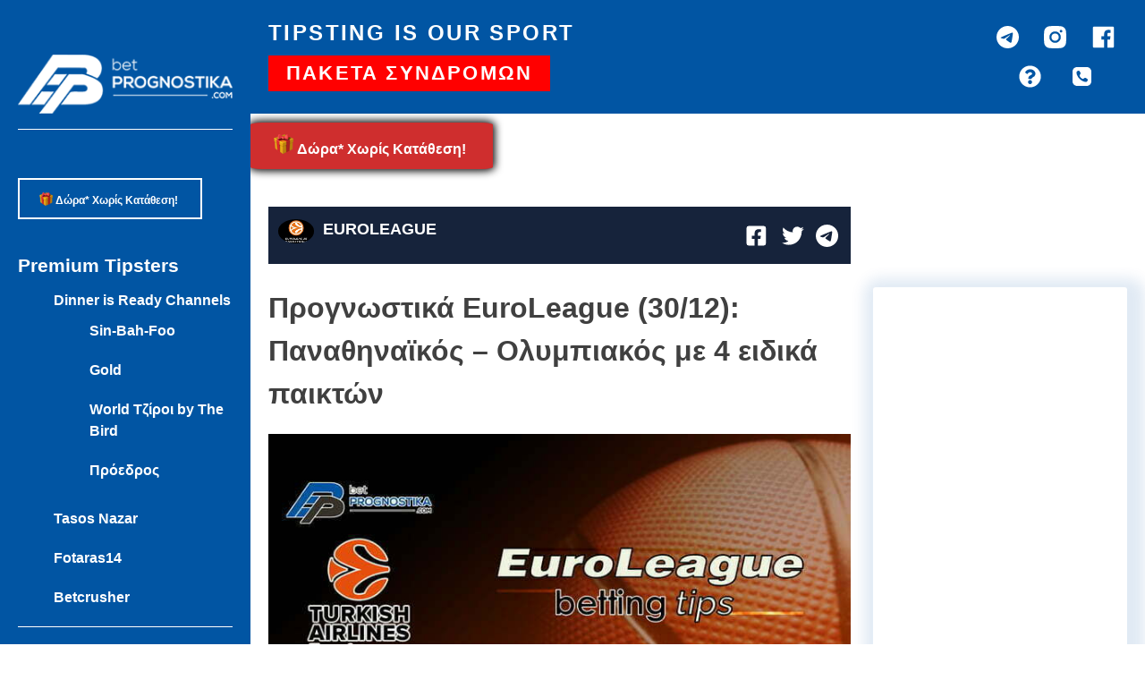

--- FILE ---
content_type: text/html; charset=UTF-8
request_url: https://bet-prognostika.com/tipsters-posts/euroleague-panathinaikos-olympi/
body_size: 28466
content:
<!doctype html><html lang="el" prefix="og: https://ogp.me/ns#"><head><meta charset="UTF-8"><style id="litespeed-ccss">.fas{-moz-osx-font-smoothing:grayscale;-webkit-font-smoothing:antialiased;display:inline-block;font-style:normal;font-variant:normal;text-rendering:auto;line-height:1}.fa-angle-right:before{content:"\f105"}.fa-book:before{content:"\f02d"}.fas{font-family:"Font Awesome 5 Free"}.fas{font-weight:900}.wp-block-button__link{box-sizing:border-box;display:inline-block;text-align:center;word-break:break-word}.wp-block-button__link.no-border-radius{border-radius:0!important}.wp-block-buttons>.wp-block-button{display:inline-block;margin:0}.wp-block-buttons.is-content-justification-left{justify-content:flex-start}.wp-block-columns{align-items:normal!important;box-sizing:border-box;display:flex;flex-wrap:wrap!important;margin-bottom:1.75em}@media (min-width:782px){.wp-block-columns{flex-wrap:nowrap!important}}@media (max-width:781px){.wp-block-columns:not(.is-not-stacked-on-mobile)>.wp-block-column{flex-basis:100%!important}}@media (min-width:782px){.wp-block-columns:not(.is-not-stacked-on-mobile)>.wp-block-column{flex-basis:0;flex-grow:1}.wp-block-columns:not(.is-not-stacked-on-mobile)>.wp-block-column[style*=flex-basis]{flex-grow:0}}.wp-block-column{flex-grow:1;min-width:0;overflow-wrap:break-word;word-break:break-word}.wp-block-group{box-sizing:border-box}.wp-block-image img{height:auto;max-width:100%;vertical-align:bottom}.wp-block-image img{box-sizing:border-box}.wp-block-image .aligncenter{display:table}.wp-block-image .aligncenter{margin-left:auto;margin-right:auto}.wp-block-image figure{margin:0}ul{box-sizing:border-box}.wp-block-spacer{clear:both}:root{--wp--preset--font-size--normal:16px;--wp--preset--font-size--huge:42px}.has-text-align-center{text-align:center}.has-text-align-left{text-align:left}.aligncenter{clear:both}.screen-reader-text{clip:rect(1px,1px,1px,1px);word-wrap:normal!important;border:0;-webkit-clip-path:inset(50%);clip-path:inset(50%);height:1px;margin:-1px;overflow:hidden;padding:0;position:absolute;width:1px}figure{margin:0 0 1em}.bod-block-popup-overlay,.bod-block-popup-wrap{position:fixed;display:none;top:0;left:0;width:100%}.bod-block-popup-overlay{z-index:10001;height:100%;opacity:0}.bod-block-popup-wrap{z-index:10002}.bod-block-popup-wrap .bod-block-popup{position:fixed;top:50%;left:50%;-webkit-transform:translate(-50%,-50%);-ms-transform:translate(-50%,-50%);transform:translate(-50%,-50%);max-width:100%;max-height:100%;overflow:auto;opacity:0}.bod-block-popup-wrap .bod-block-popup.size-s{width:400px}.bod-block-popup-wrap .bod-block-popup-closer{position:fixed;top:0;right:0;text-align:center;font-weight:400;line-height:48px;height:48px;width:48px;color:#000;opacity:0;background-color:rgba(255,255,255,.2)}.bod-block-popup-wrap .bod-block-popup-closer:before{content:'<meta charset="UTF-8">D7';font-size:48px}.screen-reader-text{clip:rect(1px,1px,1px,1px);word-wrap:normal!important;border:0;-webkit-clip-path:inset(50%);clip-path:inset(50%);height:1px;margin:-1px;overflow:hidden;overflow-wrap:normal!important;padding:0;position:absolute!important;width:1px}:root{--drawer-width:480px;--neg-drawer-width:calc(var(--drawer-width)*-1)}.wp-block-button__link{color:#fff;background-color:#32373c;border-radius:9999px;box-shadow:none;text-decoration:none;padding:calc(.667em + 2px) calc(1.333em + 2px);font-size:1.125em}body{--wp--preset--color--black:#000;--wp--preset--color--cyan-bluish-gray:#abb8c3;--wp--preset--color--white:#fff;--wp--preset--color--pale-pink:#f78da7;--wp--preset--color--vivid-red:#cf2e2e;--wp--preset--color--luminous-vivid-orange:#ff6900;--wp--preset--color--luminous-vivid-amber:#fcb900;--wp--preset--color--light-green-cyan:#7bdcb5;--wp--preset--color--vivid-green-cyan:#00d084;--wp--preset--color--pale-cyan-blue:#8ed1fc;--wp--preset--color--vivid-cyan-blue:#0693e3;--wp--preset--color--vivid-purple:#9b51e0;--wp--preset--gradient--vivid-cyan-blue-to-vivid-purple:linear-gradient(135deg,rgba(6,147,227,1) 0%,#9b51e0 100%);--wp--preset--gradient--light-green-cyan-to-vivid-green-cyan:linear-gradient(135deg,#7adcb4 0%,#00d082 100%);--wp--preset--gradient--luminous-vivid-amber-to-luminous-vivid-orange:linear-gradient(135deg,rgba(252,185,0,1) 0%,rgba(255,105,0,1) 100%);--wp--preset--gradient--luminous-vivid-orange-to-vivid-red:linear-gradient(135deg,rgba(255,105,0,1) 0%,#cf2e2e 100%);--wp--preset--gradient--very-light-gray-to-cyan-bluish-gray:linear-gradient(135deg,#eee 0%,#a9b8c3 100%);--wp--preset--gradient--cool-to-warm-spectrum:linear-gradient(135deg,#4aeadc 0%,#9778d1 20%,#cf2aba 40%,#ee2c82 60%,#fb6962 80%,#fef84c 100%);--wp--preset--gradient--blush-light-purple:linear-gradient(135deg,#ffceec 0%,#9896f0 100%);--wp--preset--gradient--blush-bordeaux:linear-gradient(135deg,#fecda5 0%,#fe2d2d 50%,#6b003e 100%);--wp--preset--gradient--luminous-dusk:linear-gradient(135deg,#ffcb70 0%,#c751c0 50%,#4158d0 100%);--wp--preset--gradient--pale-ocean:linear-gradient(135deg,#fff5cb 0%,#b6e3d4 50%,#33a7b5 100%);--wp--preset--gradient--electric-grass:linear-gradient(135deg,#caf880 0%,#71ce7e 100%);--wp--preset--gradient--midnight:linear-gradient(135deg,#020381 0%,#2874fc 100%);--wp--preset--duotone--dark-grayscale:url('#wp-duotone-dark-grayscale');--wp--preset--duotone--grayscale:url('#wp-duotone-grayscale');--wp--preset--duotone--purple-yellow:url('#wp-duotone-purple-yellow');--wp--preset--duotone--blue-red:url('#wp-duotone-blue-red');--wp--preset--duotone--midnight:url('#wp-duotone-midnight');--wp--preset--duotone--magenta-yellow:url('#wp-duotone-magenta-yellow');--wp--preset--duotone--purple-green:url('#wp-duotone-purple-green');--wp--preset--duotone--blue-orange:url('#wp-duotone-blue-orange');--wp--preset--font-size--small:13px;--wp--preset--font-size--medium:20px;--wp--preset--font-size--large:36px;--wp--preset--font-size--x-large:42px;--wp--preset--spacing--20:.44rem;--wp--preset--spacing--30:.67rem;--wp--preset--spacing--40:1rem;--wp--preset--spacing--50:1.5rem;--wp--preset--spacing--60:2.25rem;--wp--preset--spacing--70:3.38rem;--wp--preset--spacing--80:5.06rem;--wp--preset--shadow--natural:6px 6px 9px rgba(0,0,0,.2);--wp--preset--shadow--deep:12px 12px 50px rgba(0,0,0,.4);--wp--preset--shadow--sharp:6px 6px 0px rgba(0,0,0,.2);--wp--preset--shadow--outlined:6px 6px 0px -3px rgba(255,255,255,1),6px 6px rgba(0,0,0,1);--wp--preset--shadow--crisp:6px 6px 0px rgba(0,0,0,1)}body .is-layout-flex{display:flex}body .is-layout-flex{flex-wrap:wrap;align-items:center}body .is-layout-flex>*{margin:0}.has-white-color{color:var(--wp--preset--color--white)!important}.has-small-font-size{font-size:var(--wp--preset--font-size--small)!important}.has-medium-font-size{font-size:var(--wp--preset--font-size--medium)!important}body{margin:0;padding:0;background-color:#000;z-index:2}:root{--woocommerce:#a46497;--wc-green:#7ad03a;--wc-red:#a00;--wc-orange:#ffba00;--wc-blue:#2ea2cc;--wc-primary:#a46497;--wc-primary-text:#fff;--wc-secondary:#ebe9eb;--wc-secondary-text:#515151;--wc-highlight:#77a464;--wc-highligh-text:#fff;--wc-content-bg:#fff;--wc-subtext:#767676}@media only screen and (max-width:768px){:root{--woocommerce:#a46497;--wc-green:#7ad03a;--wc-red:#a00;--wc-orange:#ffba00;--wc-blue:#2ea2cc;--wc-primary:#a46497;--wc-primary-text:#fff;--wc-secondary:#ebe9eb;--wc-secondary-text:#515151;--wc-highlight:#77a464;--wc-highligh-text:#fff;--wc-content-bg:#fff;--wc-subtext:#767676}}:root{--woocommerce:#a46497;--wc-green:#7ad03a;--wc-red:#a00;--wc-orange:#ffba00;--wc-blue:#2ea2cc;--wc-primary:#a46497;--wc-primary-text:#fff;--wc-secondary:#ebe9eb;--wc-secondary-text:#515151;--wc-highlight:#77a464;--wc-highligh-text:#fff;--wc-content-bg:#fff;--wc-subtext:#767676}.screen-reader-text{clip:rect(1px,1px,1px,1px);height:1px;overflow:hidden;position:absolute!important;width:1px;word-wrap:normal!important}html{line-height:1.15;-webkit-text-size-adjust:100%}body{margin:0}main{display:block}h1{font-size:2em;margin:.67em 0}a{background-color:transparent}strong{font-weight:bolder}img{border-style:none}button{font-family:inherit;font-size:100%;line-height:1.15;margin:0}button{overflow:visible}button{text-transform:none}button{-webkit-appearance:button}button::-moz-focus-inner{border-style:none;padding:0}button:-moz-focusring{outline:1px dotted ButtonText}::-webkit-file-upload-button{-webkit-appearance:button;font:inherit}*,*:before,*:after{box-sizing:inherit}html{box-sizing:border-box}body,button{color:#404040;font-family:-apple-system,BlinkMacSystemFont,"Segoe UI",Roboto,Oxygen-Sans,Ubuntu,Cantarell,"Helvetica Neue",sans-serif;font-size:1rem;line-height:1.5}h1,h2{clear:both}p{margin-bottom:1.5em}i{font-style:italic}body{background:#fff}ul{margin:0 0 1.5em 3em}ul{list-style:disc}li>ul{margin-bottom:0;margin-left:1.5em}iframe{max-width:100%}img{height:auto;max-width:100%}figure{margin:1em 0}a{color:#4169e1}a:visited{color:purple}button{border:1px solid;border-color:#ccc #ccc #bbb;border-radius:3px;background:#e6e6e6;color:rgba(0,0,0,.8);line-height:1;padding:.6em 1em .4em}.main-navigation{display:block;width:100%}.menu-toggle{display:block}@media screen and (min-width:37.5em){.menu-toggle{display:none}}.widget{margin:0 0 1.5em}.custom-logo-link{display:inline-block}.screen-reader-text{border:0;clip:rect(1px,1px,1px,1px);clip-path:inset(50%);height:1px;margin:-1px;overflow:hidden;padding:0;position:absolute!important;width:1px;word-wrap:normal!important}.aligncenter{clear:both;display:block;margin-left:auto;margin-right:auto;margin-bottom:1.5em}:root{--mple-color:#0155a3;--mauro-color:#37322c;--gkri-color:#706c67}body{font-size:16px;font-family:'Open Sans',sans-serif}a{text-decoration:none;color:#000;font-weight:600}a:visited{outline:transparent!important;color:#000}.site-main{margin-top:32px}.site-main article{padding:0 20px}.top-bar{background:var(--mple-color);color:#fff;padding-bottom:10px;padding-top:20px}.top-bar .wp-block-columns{align-items:center;padding:0 20px;margin:0}.top-bar .top-right{padding:9px 0}.top-left .kefalida{font-weight:300;letter-spacing:2.4px;font-size:1.5em;line-height:33px;font-weight:800;margin-bottom:9px;margin-top:0}.top-left a{font-size:1.375em;letter-spacing:2.2px;line-height:30px;font-weight:700;padding:5px 20px}.top-center{margin-top:15px}.top-right .wp-block-image{margin:0}.top-right .wp-block-column:not(:first-child){margin-left:0}.top-right figure{margin:0}.top-right img{width:25px;height:25px}button.menu-toggle{background:0 0;border:none}@media (max-width:550px){.top-social .wp-block-column{flex-basis:20%!important}.top-social,.top-icons{flex-direction:column!important}.top-social{width:72%!important}.top-right{height:30px!important;margin-top:9px!important}}.bar{display:block;width:25px;height:3px;margin:5px auto;background-color:var(--mple-color)}#secondary{width:280px;height:100%;padding:20px 20px 0;position:fixed;top:0;z-index:9999;left:0;background:var(--mple-color);color:#fff;overflow-y:auto}#secondary .sidebar-logo img{margin:25px 0}#secondary .menu>li{border-bottom:1px solid #fff;padding:10px 0}.menu-menu-container>.menu{padding:0}#secondary ul{list-style:none;margin:0}#secondary .menu>li>a{display:block;font-size:1.3em;line-height:35px;color:#fff;font-weight:600}.sub-menu li{padding:10px 0}.sub-menu li a{display:block;color:#fff;font-size:1em}.freetipsters-menu ul{height:0;opacity:0;position:relative;z-index:-1}.freetipsters-menu>a:after{content:"\f543";font-family:'dashicons';position:absolute;right:0;margin-right:30px;font-size:20px}#secondary .menu>li>a{width:fit-content}.tipster-header{display:flex;justify-content:space-between;align-items:center;margin-bottom:25px;background-color:#16233b;min-height:64px;height:auto;padding:4px 14px 6px 11px}.single-tipster .tipster-name{font-size:1.1em;margin:0;color:#fff;margin-bottom:13px;padding-left:5px}@media (min-width:490px){.single-tipster .tipster-name{width:40%;min-width:197.383px}.single-tipster .tipster-status-detail{width:43%}}.tipster-social-icon{display:flex;justify-content:space-between;align-items:center;margin-bottom:-9px}.tipster-social-icon img{max-width:35px;width:100%;height:25px}.tipster-social-icon a:not(:first-child){margin-left:10px}.tipster-profile-image{width:50px}.tipster-profile-image img{border-radius:100%;background:#d8d8d8;color:#fff}.tipster-status-detail{width:25%;display:flex;justify-content:flex-start}@media (min-width:782px){.tipster-header{width:69%}.single-tipsters-posts .tipster-sidebar{margin-top:90px}}@media (max-width:489px){.single-tipster .tipster-name{margin-bottom:0;font-size:16px;width:45%!important;min-width:99px;padding-left:2px}.single-tipster .tipster-status-detail{width:32%}.tipster-social-icon img{max-width:23px}}.tipster-sidebar{padding:20px;box-shadow:5px 5px 15px 15px #0155a31f;border-radius:3px;height:fit-content}.single-tipsters-posts .wp-post-image{width:100%;margin:0 auto}.single-tipsters-posts h1.entry-title{margin-top:0}.single-tipsters-posts .tipster-header{width:100%}.single-tipsters-posts .tipster-name a{color:#fff;font-weight:700}@media (max-width:781px){.single-tipsters-posts .tipster-sidebar{margin:0 20px 60px}}.groupblockfooter{display:flex;position:fixed;bottom:0;width:100%;justify-content:center;background-color:grey;margin:0!important}.buttonfooterfixed{margin:0;margin-top:10px!important;margin-bottom:10px}.groupblockfooter .fa-book:before{content:""!important}.groupblockfooter .wp-block-group__inner-container{margin:0!important;width:100%;display:flex;justify-content:center}.footer-fixed{z-index:999999}.groupblockfooter .gutentor-element-button{width:100%;justify-content:center;display:flex}.groupblockfooter .gutentor-button-wrap{width:100%;justify-content:center;display:flex}.site-footer p{font-size:1em;color:#fff;font-weight:400;margin:0}.footer-copyright a{color:#fff;font-weight:700}@media only screen and (min-width:1001px){.groupblockfooter{margin-left:-30px!important}.footer-fixed{display:none}}@media only screen and (min-width:1001px) and (max-width:1242px){.top-left .kefalida{letter-spacing:1.1px!important;font-size:1em!important;line-height:25px!important}.top-left a{font-size:1em!important;letter-spacing:1.2px!important}width:100%!important;}.top-right .top-icons{width:85%;margin:19px 22px 0 0!important}#secondary .sidebar-logo img{margin:17px 0!important}@media only screen and (min-width:1001px){#masthead,#primary{padding-left:280px}.site-branding{display:none}.menu-toggle{display:none}#secondary .widget_media_image{border-bottom:1px solid #fff}}@media only screen and (max-width:1000px){.site-header{display:flex;flex-direction:column}.my-header{order:-1}.menu-toggle{display:block!important}.closebutton{content:"";width:40px;height:40px;position:absolute;right:30px;display:block;background:url(https://bet-prognostika.com/wp-content/uploads/2021/10/close.svg) no-repeat}.sidebar-logo{display:none}#secondary #nav_menu-2{padding-top:50px}.site-header .my-header{display:flex;justify-content:space-between;margin:20px 0;padding:0 20px;align-items:center}.main-navigation{width:auto!important}#secondary{position:fixed;top:0;left:-410px;height:100%;width:340px;max-width:340px;box-shadow:4px 0 7px rgba(0,0,0,.05);margin:0!important;padding:5px 20px;overflow-y:auto}}@media only screen and (min-width:782px) and (max-width:1000px){.top-left .kefalida{letter-spacing:1.4px!important;font-size:1.2em!important;line-height:28px!important}.top-left a{font-size:1.1em!important}}@media only screen and (min-width:782px){.top-bar .wp-block-column:not(:first-child){margin-left:0!important}.top-right .top-social{width:180px;float:right;padding-right:0}.top-right .top-icons{width:135px;margin:20px 23px 0 0;float:right;padding-right:0}.tipster-sidebar{width:29%}.single-tipsters-posts .site-main{display:flex;justify-content:space-between;padding:0 20px}.single-tipsters-posts article{width:70.5%}}@media only screen and (max-width:781px) and (min-width:551px){.top-social.wp-block-columns:not(.is-not-stacked-on-mobile)>.wp-block-column:not(:only-child){flex-basis:33%!important}}@media only screen and (max-width:781px){.top-bar .wp-block-columns{display:block;text-align:center}.top-left .wp-block-buttons{display:block;margin:20px 0}.top-left .kefalida{margin:0!important;padding-top:20px}.top-center{margin-left:0!important}.top-right{display:flex;justify-content:center!important;margin:20px}.top-social,.top-icons{display:flex!important;justify-content:center;padding:0!important}.top-social{width:70%;margin:0 auto!important}.top-social .wp-block-column{flex-basis:33%!important}.top-bar .top-icons{width:50%!important;margin:0 auto 0!important}.top-social.wp-block-columns:not(.is-not-stacked-on-mobile)>.wp-block-column:nth-child(2n){margin-left:0}.top-icons .wp-block-column{flex-basis:50%!important}}@media only screen and (max-width:767px){.single-tipster .tipster-name{font-size:14px!important}}@media only screen and (max-width:599px){.top-right{justify-content:center!important;margin-top:13px}.top-left .kefalida{font-size:1em!important;line-height:26px!important}.top-left a{font-size:1em!important;letter-spacing:.2px!important;line-height:22px!important}.top-icons.wp-block-columns:not(.is-not-stacked-on-mobile)>.wp-block-column{flex-basis:50%!important}}@media only screen and (max-width:425px){#secondary{width:100%!important}}@media only screen and (max-width:374px){.top-left .kefalida{letter-spacing:1.4px!important;font-size:1em!important;line-height:20px!important}.site-branding img{width:170px}}:root{--star-color:#fff;--star-background:#fc0}:root{--wp-admin-theme-color:#007cba;--wp-admin-theme-color--rgb:0,124,186;--wp-admin-theme-color-darker-10:#006ba1;--wp-admin-theme-color-darker-10--rgb:0,107,161;--wp-admin-theme-color-darker-20:#005a87;--wp-admin-theme-color-darker-20--rgb:0,90,135;--wp-admin-border-width-focus:2px;--wp-block-synced-color:#7a00df;--wp-block-synced-color--rgb:122,0,223}@media (-webkit-min-device-pixel-ratio:2),(min-resolution:192dpi){:root{--wp-admin-border-width-focus:1.5px}}:root{--wp-admin-theme-color:#007cba;--wp-admin-theme-color--rgb:0,124,186;--wp-admin-theme-color-darker-10:#006ba1;--wp-admin-theme-color-darker-10--rgb:0,107,161;--wp-admin-theme-color-darker-20:#005a87;--wp-admin-theme-color-darker-20--rgb:0,90,135;--wp-admin-border-width-focus:2px;--wp-block-synced-color:#7a00df;--wp-block-synced-color--rgb:122,0,223}@media (-webkit-min-device-pixel-ratio:2),(min-resolution:192dpi){:root{--wp-admin-border-width-focus:1.5px}}:root{--wp-admin-theme-color:#007cba;--wp-admin-theme-color--rgb:0,124,186;--wp-admin-theme-color-darker-10:#006ba1;--wp-admin-theme-color-darker-10--rgb:0,107,161;--wp-admin-theme-color-darker-20:#005a87;--wp-admin-theme-color-darker-20--rgb:0,90,135;--wp-admin-border-width-focus:2px;--wp-block-synced-color:#7a00df;--wp-block-synced-color--rgb:122,0,223}@media (-webkit-min-device-pixel-ratio:2),(min-resolution:192dpi){:root{--wp-admin-border-width-focus:1.5px}}:root{--wp-admin-theme-color:#007cba;--wp-admin-theme-color--rgb:0,124,186;--wp-admin-theme-color-darker-10:#006ba1;--wp-admin-theme-color-darker-10--rgb:0,107,161;--wp-admin-theme-color-darker-20:#005a87;--wp-admin-theme-color-darker-20--rgb:0,90,135;--wp-admin-border-width-focus:2px;--wp-block-synced-color:#7a00df;--wp-block-synced-color--rgb:122,0,223}@media (-webkit-min-device-pixel-ratio:2),(min-resolution:192dpi){:root{--wp-admin-border-width-focus:1.5px}}:root{--wp-admin-theme-color:#007cba;--wp-admin-theme-color--rgb:0,124,186;--wp-admin-theme-color-darker-10:#006ba1;--wp-admin-theme-color-darker-10--rgb:0,107,161;--wp-admin-theme-color-darker-20:#005a87;--wp-admin-theme-color-darker-20--rgb:0,90,135;--wp-admin-border-width-focus:2px;--wp-block-synced-color:#7a00df;--wp-block-synced-color--rgb:122,0,223}@media (-webkit-min-device-pixel-ratio:2),(min-resolution:192dpi){:root{--wp-admin-border-width-focus:1.5px}}.gutentor-icon-hide.gutentor-button .gutentor-button-icon{display:none}.gutentor-icon-after.gutentor-button{-ms-flex-direction:row-reverse;flex-direction:row-reverse}.gutentor-icon-after.gutentor-button .gutentor-button-icon{margin-left:8px}.gutentor-icon-hide.gutentor-button .gutentor-button-icon{display:none}.gutentor-icon-after.gutentor-button{-ms-flex-direction:row-reverse;flex-direction:row-reverse}.gutentor-icon-after.gutentor-button .gutentor-button-icon{margin-left:8px}@media (min-width:992px){.gutentor-btn-full-desktop .gutentor-button{-ms-flex-pack:center;justify-content:center;max-width:100%}}.gutentor-button{margin-top:30px;display:-ms-inline-flexbox;display:inline-flex;line-height:normal;-ms-flex-align:center;align-items:center;text-decoration:none}.gutentor-button .gutentor-button-icon{line-height:normal;font-size:14px}.button-align-center-mobile{text-align:center}@media (min-width:768px){.button-align-center-tablet{text-align:center}}@media (min-width:992px){.button-align-center-desktop{text-align:center}}.site-title,.site-description{position:absolute;clip:rect(1px,1px,1px,1px)}.section-gc47173 .gutentor-block-button{color:#fff;background-color:#cf2e2e;background-image:none;padding:12px 25px;border-style:solid;border-width:1px;border-color:#cf2e2e;border-top-left-radius:5%;border-top-right-radius:5%;border-bottom-right-radius:5%;border-bottom-left-radius:5%;box-shadow:0 0 10px 2px #000;font-size:16px;text-transform:normal}.section-gc47173 .gutentor-block-button .gutentor-button-icon{font-size:14px}@media only screen and (min-width:768px){.section-gc47173 .gutentor-block-button{padding:12px 25px;font-size:16px}.section-gc47173 .gutentor-block-button .gutentor-button-icon{font-size:14px}}@media only screen and (min-width:992px){.section-gc47173 .gutentor-block-button{padding:12px 25px;font-size:16px}.section-gc47173 .gutentor-block-button .gutentor-button-icon{font-size:14px}}.section-g98781c .gutentor-block-button{color:#fff;padding:12px 25px;border-style:solid;border-width:2px;border-color:#fff;border-top-left-radius:0;border-top-right-radius:0;border-bottom-right-radius:0;border-bottom-left-radius:0;font-size:16px;text-transform:normal}.section-g98781c .gutentor-block-button .gutentor-button-icon{font-size:14px}@media only screen and (min-width:768px){.section-g98781c .gutentor-block-button{padding:12px 25px;font-size:16px}.section-g98781c .gutentor-block-button .gutentor-button-icon{font-size:14px}}@media only screen and (min-width:992px){.section-g98781c .gutentor-block-button{padding:12px 25px;font-size:12px}.section-g98781c .gutentor-block-button .gutentor-button-icon{font-size:14px}}.section-g13a1ad .gutentor-block-button{color:#fff;background-color:#e51717;background-image:none;padding:5px 7px;border-top-left-radius:1px;border-top-right-radius:3px;border-bottom-right-radius:3px;border-bottom-left-radius:3px;font-size:16px;text-transform:normal}.section-g13a1ad .gutentor-block-button .gutentor-button-icon{font-size:14px}@media only screen and (min-width:768px){.section-g13a1ad .gutentor-block-button{padding:10px 15px;font-size:16px}.section-g13a1ad .gutentor-block-button .gutentor-button-icon{font-size:14px}}@media only screen and (min-width:992px){.section-g13a1ad .gutentor-block-button{padding:15px 30px;font-size:16px;width:100%}.section-g13a1ad .gutentor-block-button .gutentor-button-icon{font-size:14px}}.section-g743a8d .gutentor-block-button{color:#fff;background-color:#cf2e2e;background-image:none;padding:12px 25px;border-style:solid;border-width:1px;border-color:#cf2e2e;border-top-left-radius:5%;border-top-right-radius:5%;border-bottom-right-radius:5%;border-bottom-left-radius:5%;box-shadow:0 0 10px 2px #000;font-size:16px;text-transform:normal}.section-g743a8d .gutentor-block-button .gutentor-button-icon{font-size:14px}@media only screen and (min-width:768px){.section-g743a8d .gutentor-block-button{padding:12px 25px;font-size:16px}.section-g743a8d .gutentor-block-button .gutentor-button-icon{font-size:14px}}@media only screen and (min-width:992px){.section-g743a8d .gutentor-block-button{padding:12px 25px;font-size:16px}.section-g743a8d .gutentor-block-button .gutentor-button-icon{font-size:14px}}.headerdesktopfixed img{height:15px;width:15px;position:relative;top:2px;left:-3px}.fas{-moz-osx-font-smoothing:grayscale;-webkit-font-smoothing:antialiased;display:inline-block;font-style:normal;font-variant:normal;text-rendering:auto;line-height:1}.fa-angle-right:before{content:"\f105"}.fa-book:before{content:"\f02d"}.fas{font-family:"Font Awesome 5 Free"}.fas{font-weight:900}button::-moz-focus-inner{padding:0;border:0}.wp-container-1.wp-container-1{justify-content:flex-start}.wp-container-7.wp-container-7,.wp-container-10.wp-container-10,.wp-container-12.wp-container-12{flex-wrap:nowrap}}</style><link rel="preconnect" href="https://fonts.gstatic.com/" crossorigin /><script type="litespeed/javascript">WebFontConfig={google:{families:["Open Sans:wght@300;400;500;600;700;800&display=swap"]}};if(typeof WebFont==="object"&&typeof WebFont.load==="function"){WebFont.load(WebFontConfig)}</script><script data-optimized="1" type="litespeed/javascript" data-src="https://bet-prognostika.com/wp-content/plugins/litespeed-cache/assets/js/webfontloader.min.js"></script><script type="litespeed/javascript">!function(a){"use strict";var b=function(b,c,d){function e(a){return h.body?a():void setTimeout(function(){e(a)})}function f(){i.addEventListener&&i.removeEventListener("load",f),i.media=d||"all"}var g,h=a.document,i=h.createElement("link");if(c)g=c;else{var j=(h.body||h.getElementsByTagName("head")[0]).childNodes;g=j[j.length-1]}var k=h.styleSheets;i.rel="stylesheet",i.href=b,i.media="only x",e(function(){g.parentNode.insertBefore(i,c?g:g.nextSibling)});var l=function(a){for(var b=i.href,c=k.length;c--;)if(k[c].href===b)return a();setTimeout(function(){l(a)})};return i.addEventListener&&i.addEventListener("load",f),i.onloadcssdefined=l,l(f),i};"undefined"!=typeof exports?exports.loadCSS=b:a.loadCSS=b}("undefined"!=typeof global?global:this);!function(a){if(a.loadCSS){var b=loadCSS.relpreload={};if(b.support=function(){try{return a.document.createElement("link").relList.supports("preload")}catch(b){return!1}},b.poly=function(){for(var b=a.document.getElementsByTagName("link"),c=0;c<b.length;c++){var d=b[c];"preload"===d.rel&&"style"===d.getAttribute("as")&&(a.loadCSS(d.href,d,d.getAttribute("media")),d.rel=null)}},!b.support()){b.poly();var c=a.setInterval(b.poly,300);a.addEventListener&&a.addEventListener("load",function(){b.poly(),a.clearInterval(c)}),a.attachEvent&&a.attachEvent("onload",function(){a.clearInterval(c)})}}}(this);</script> <meta name="viewport" content="width=device-width, initial-scale=1"><link rel="profile" href="https://gmpg.org/xfn/11"><link rel="preconnect" href="https://fonts.googleapis.com"><link rel="preconnect" href="https://fonts.gstatic.com" crossorigin><link data-asynced="1" as="style" onload="this.onload=null;this.rel='stylesheet'"  rel="preload" href="https://cdnjs.cloudflare.com/ajax/libs/font-awesome/5.1.0/css/all.css" integrity="sha512-ajhUYg8JAATDFejqbeN7KbF2zyPbbqz04dgOLyGcYEk/MJD3V+HJhJLKvJ2VVlqrr4PwHeGTTWxbI+8teA7snw==" crossorigin="anonymous" referrerpolicy="no-referrer" /> <script id="cookieyes"  type="litespeed/javascript" data-src="https://cdn-cookieyes.com/client_data/839c3da6159986acb66a80a8/script.js"></script>  <script data-cfasync="false" data-pagespeed-no-defer>var gtm4wp_datalayer_name = "dataLayer";
	var dataLayer = dataLayer || [];

	const gtm4wp_scrollerscript_debugmode         = false;
	const gtm4wp_scrollerscript_callbacktime      = 100;
	const gtm4wp_scrollerscript_readerlocation    = 150;
	const gtm4wp_scrollerscript_contentelementid  = "content";
	const gtm4wp_scrollerscript_scannertime       = 60;</script> <title>EuroLeague (30/12): Παναθηναϊκός – Ολυμπιακός με 4 ειδικά</title><meta name="description" content="Βρείτε εδώ συνοπτικά τις επιλογές της Euroleague"/><meta name="robots" content="follow, index, max-snippet:-1, max-video-preview:-1, max-image-preview:large"/><link rel="canonical" href="https://bet-prognostika.com/tipsters-posts/euroleague-panathinaikos-olympi/" /><meta property="og:locale" content="el_GR" /><meta property="og:type" content="article" /><meta property="og:title" content="EuroLeague (30/12): Παναθηναϊκός – Ολυμπιακός με 4 ειδικά" /><meta property="og:description" content="Βρείτε εδώ συνοπτικά τις επιλογές της Euroleague" /><meta property="og:url" content="https://bet-prognostika.com/tipsters-posts/euroleague-panathinaikos-olympi/" /><meta property="og:site_name" content="Bet-prognostika" /><meta property="og:updated_time" content="2022-12-30T10:41:50+03:00" /><meta property="og:image" content="https://bet-prognostika.com/wp-content/uploads/2022/11/euroleague2022.jpg" /><meta property="og:image:secure_url" content="https://bet-prognostika.com/wp-content/uploads/2022/11/euroleague2022.jpg" /><meta property="og:image:width" content="700" /><meta property="og:image:height" content="366" /><meta property="og:image:alt" content="euroleague" /><meta property="og:image:type" content="image/jpeg" /><meta name="twitter:card" content="summary_large_image" /><meta name="twitter:title" content="EuroLeague (30/12): Παναθηναϊκός – Ολυμπιακός με 4 ειδικά" /><meta name="twitter:description" content="Βρείτε εδώ συνοπτικά τις επιλογές της Euroleague" /><meta name="twitter:image" content="https://bet-prognostika.com/wp-content/uploads/2022/11/euroleague2022.jpg" /><link rel='dns-prefetch' href='//www.googletagmanager.com' /><link rel='dns-prefetch' href='//code.jquery.com' /><link rel="alternate" type="application/rss+xml" title="Ροή RSS &raquo; Bet-prognostika" href="https://bet-prognostika.com/feed/" /><link rel="alternate" type="application/rss+xml" title="Ροή Σχολίων &raquo; Bet-prognostika" href="https://bet-prognostika.com/comments/feed/" /><link rel="alternate" title="oEmbed (JSON)" type="application/json+oembed" href="https://bet-prognostika.com/wp-json/oembed/1.0/embed?url=https%3A%2F%2Fbet-prognostika.com%2Ftipsters-posts%2Feuroleague-panathinaikos-olympi%2F" /><link rel="alternate" title="oEmbed (XML)" type="text/xml+oembed" href="https://bet-prognostika.com/wp-json/oembed/1.0/embed?url=https%3A%2F%2Fbet-prognostika.com%2Ftipsters-posts%2Feuroleague-panathinaikos-olympi%2F&#038;format=xml" /><style id='wp-img-auto-sizes-contain-inline-css'>img:is([sizes=auto i],[sizes^="auto," i]){contain-intrinsic-size:3000px 1500px}
/*# sourceURL=wp-img-auto-sizes-contain-inline-css */</style><link data-asynced="1" as="style" onload="this.onload=null;this.rel='stylesheet'"  rel='preload' id='dashicons-css' href='https://bet-prognostika.com/wp-includes/css/dashicons.min.css' media='all' /><link data-asynced="1" as="style" onload="this.onload=null;this.rel='stylesheet'"  rel='preload' id='thickbox-css' href='https://bet-prognostika.com/wp-includes/js/thickbox/thickbox.css' media='all' /><style id='wp-block-library-inline-css'>:root{--wp-block-synced-color:#7a00df;--wp-block-synced-color--rgb:122,0,223;--wp-bound-block-color:var(--wp-block-synced-color);--wp-editor-canvas-background:#ddd;--wp-admin-theme-color:#007cba;--wp-admin-theme-color--rgb:0,124,186;--wp-admin-theme-color-darker-10:#006ba1;--wp-admin-theme-color-darker-10--rgb:0,107,160.5;--wp-admin-theme-color-darker-20:#005a87;--wp-admin-theme-color-darker-20--rgb:0,90,135;--wp-admin-border-width-focus:2px}@media (min-resolution:192dpi){:root{--wp-admin-border-width-focus:1.5px}}.wp-element-button{cursor:pointer}:root .has-very-light-gray-background-color{background-color:#eee}:root .has-very-dark-gray-background-color{background-color:#313131}:root .has-very-light-gray-color{color:#eee}:root .has-very-dark-gray-color{color:#313131}:root .has-vivid-green-cyan-to-vivid-cyan-blue-gradient-background{background:linear-gradient(135deg,#00d084,#0693e3)}:root .has-purple-crush-gradient-background{background:linear-gradient(135deg,#34e2e4,#4721fb 50%,#ab1dfe)}:root .has-hazy-dawn-gradient-background{background:linear-gradient(135deg,#faaca8,#dad0ec)}:root .has-subdued-olive-gradient-background{background:linear-gradient(135deg,#fafae1,#67a671)}:root .has-atomic-cream-gradient-background{background:linear-gradient(135deg,#fdd79a,#004a59)}:root .has-nightshade-gradient-background{background:linear-gradient(135deg,#330968,#31cdcf)}:root .has-midnight-gradient-background{background:linear-gradient(135deg,#020381,#2874fc)}:root{--wp--preset--font-size--normal:16px;--wp--preset--font-size--huge:42px}.has-regular-font-size{font-size:1em}.has-larger-font-size{font-size:2.625em}.has-normal-font-size{font-size:var(--wp--preset--font-size--normal)}.has-huge-font-size{font-size:var(--wp--preset--font-size--huge)}.has-text-align-center{text-align:center}.has-text-align-left{text-align:left}.has-text-align-right{text-align:right}.has-fit-text{white-space:nowrap!important}#end-resizable-editor-section{display:none}.aligncenter{clear:both}.items-justified-left{justify-content:flex-start}.items-justified-center{justify-content:center}.items-justified-right{justify-content:flex-end}.items-justified-space-between{justify-content:space-between}.screen-reader-text{border:0;clip-path:inset(50%);height:1px;margin:-1px;overflow:hidden;padding:0;position:absolute;width:1px;word-wrap:normal!important}.screen-reader-text:focus{background-color:#ddd;clip-path:none;color:#444;display:block;font-size:1em;height:auto;left:5px;line-height:normal;padding:15px 23px 14px;text-decoration:none;top:5px;width:auto;z-index:100000}html :where(.has-border-color){border-style:solid}html :where([style*=border-top-color]){border-top-style:solid}html :where([style*=border-right-color]){border-right-style:solid}html :where([style*=border-bottom-color]){border-bottom-style:solid}html :where([style*=border-left-color]){border-left-style:solid}html :where([style*=border-width]){border-style:solid}html :where([style*=border-top-width]){border-top-style:solid}html :where([style*=border-right-width]){border-right-style:solid}html :where([style*=border-bottom-width]){border-bottom-style:solid}html :where([style*=border-left-width]){border-left-style:solid}html :where(img[class*=wp-image-]){height:auto;max-width:100%}:where(figure){margin:0 0 1em}html :where(.is-position-sticky){--wp-admin--admin-bar--position-offset:var(--wp-admin--admin-bar--height,0px)}@media screen and (max-width:600px){html :where(.is-position-sticky){--wp-admin--admin-bar--position-offset:0px}}

/*# sourceURL=wp-block-library-inline-css */</style><style id='wp-block-button-inline-css'>.wp-block-button__link{align-content:center;box-sizing:border-box;cursor:pointer;display:inline-block;height:100%;text-align:center;word-break:break-word}.wp-block-button__link.aligncenter{text-align:center}.wp-block-button__link.alignright{text-align:right}:where(.wp-block-button__link){border-radius:9999px;box-shadow:none;padding:calc(.667em + 2px) calc(1.333em + 2px);text-decoration:none}.wp-block-button[style*=text-decoration] .wp-block-button__link{text-decoration:inherit}.wp-block-buttons>.wp-block-button.has-custom-width{max-width:none}.wp-block-buttons>.wp-block-button.has-custom-width .wp-block-button__link{width:100%}.wp-block-buttons>.wp-block-button.has-custom-font-size .wp-block-button__link{font-size:inherit}.wp-block-buttons>.wp-block-button.wp-block-button__width-25{width:calc(25% - var(--wp--style--block-gap, .5em)*.75)}.wp-block-buttons>.wp-block-button.wp-block-button__width-50{width:calc(50% - var(--wp--style--block-gap, .5em)*.5)}.wp-block-buttons>.wp-block-button.wp-block-button__width-75{width:calc(75% - var(--wp--style--block-gap, .5em)*.25)}.wp-block-buttons>.wp-block-button.wp-block-button__width-100{flex-basis:100%;width:100%}.wp-block-buttons.is-vertical>.wp-block-button.wp-block-button__width-25{width:25%}.wp-block-buttons.is-vertical>.wp-block-button.wp-block-button__width-50{width:50%}.wp-block-buttons.is-vertical>.wp-block-button.wp-block-button__width-75{width:75%}.wp-block-button.is-style-squared,.wp-block-button__link.wp-block-button.is-style-squared{border-radius:0}.wp-block-button.no-border-radius,.wp-block-button__link.no-border-radius{border-radius:0!important}:root :where(.wp-block-button .wp-block-button__link.is-style-outline),:root :where(.wp-block-button.is-style-outline>.wp-block-button__link){border:2px solid;padding:.667em 1.333em}:root :where(.wp-block-button .wp-block-button__link.is-style-outline:not(.has-text-color)),:root :where(.wp-block-button.is-style-outline>.wp-block-button__link:not(.has-text-color)){color:currentColor}:root :where(.wp-block-button .wp-block-button__link.is-style-outline:not(.has-background)),:root :where(.wp-block-button.is-style-outline>.wp-block-button__link:not(.has-background)){background-color:initial;background-image:none}
/*# sourceURL=https://bet-prognostika.com/wp-includes/blocks/button/style.min.css */</style><style id='wp-block-heading-inline-css'>h1:where(.wp-block-heading).has-background,h2:where(.wp-block-heading).has-background,h3:where(.wp-block-heading).has-background,h4:where(.wp-block-heading).has-background,h5:where(.wp-block-heading).has-background,h6:where(.wp-block-heading).has-background{padding:1.25em 2.375em}h1.has-text-align-left[style*=writing-mode]:where([style*=vertical-lr]),h1.has-text-align-right[style*=writing-mode]:where([style*=vertical-rl]),h2.has-text-align-left[style*=writing-mode]:where([style*=vertical-lr]),h2.has-text-align-right[style*=writing-mode]:where([style*=vertical-rl]),h3.has-text-align-left[style*=writing-mode]:where([style*=vertical-lr]),h3.has-text-align-right[style*=writing-mode]:where([style*=vertical-rl]),h4.has-text-align-left[style*=writing-mode]:where([style*=vertical-lr]),h4.has-text-align-right[style*=writing-mode]:where([style*=vertical-rl]),h5.has-text-align-left[style*=writing-mode]:where([style*=vertical-lr]),h5.has-text-align-right[style*=writing-mode]:where([style*=vertical-rl]),h6.has-text-align-left[style*=writing-mode]:where([style*=vertical-lr]),h6.has-text-align-right[style*=writing-mode]:where([style*=vertical-rl]){rotate:180deg}
/*# sourceURL=https://bet-prognostika.com/wp-includes/blocks/heading/style.min.css */</style><style id='wp-block-image-inline-css'>.wp-block-image>a,.wp-block-image>figure>a{display:inline-block}.wp-block-image img{box-sizing:border-box;height:auto;max-width:100%;vertical-align:bottom}@media not (prefers-reduced-motion){.wp-block-image img.hide{visibility:hidden}.wp-block-image img.show{animation:show-content-image .4s}}.wp-block-image[style*=border-radius] img,.wp-block-image[style*=border-radius]>a{border-radius:inherit}.wp-block-image.has-custom-border img{box-sizing:border-box}.wp-block-image.aligncenter{text-align:center}.wp-block-image.alignfull>a,.wp-block-image.alignwide>a{width:100%}.wp-block-image.alignfull img,.wp-block-image.alignwide img{height:auto;width:100%}.wp-block-image .aligncenter,.wp-block-image .alignleft,.wp-block-image .alignright,.wp-block-image.aligncenter,.wp-block-image.alignleft,.wp-block-image.alignright{display:table}.wp-block-image .aligncenter>figcaption,.wp-block-image .alignleft>figcaption,.wp-block-image .alignright>figcaption,.wp-block-image.aligncenter>figcaption,.wp-block-image.alignleft>figcaption,.wp-block-image.alignright>figcaption{caption-side:bottom;display:table-caption}.wp-block-image .alignleft{float:left;margin:.5em 1em .5em 0}.wp-block-image .alignright{float:right;margin:.5em 0 .5em 1em}.wp-block-image .aligncenter{margin-left:auto;margin-right:auto}.wp-block-image :where(figcaption){margin-bottom:1em;margin-top:.5em}.wp-block-image.is-style-circle-mask img{border-radius:9999px}@supports ((-webkit-mask-image:none) or (mask-image:none)) or (-webkit-mask-image:none){.wp-block-image.is-style-circle-mask img{border-radius:0;-webkit-mask-image:url('data:image/svg+xml;utf8,<svg viewBox="0 0 100 100" xmlns="http://www.w3.org/2000/svg"><circle cx="50" cy="50" r="50"/></svg>');mask-image:url('data:image/svg+xml;utf8,<svg viewBox="0 0 100 100" xmlns="http://www.w3.org/2000/svg"><circle cx="50" cy="50" r="50"/></svg>');mask-mode:alpha;-webkit-mask-position:center;mask-position:center;-webkit-mask-repeat:no-repeat;mask-repeat:no-repeat;-webkit-mask-size:contain;mask-size:contain}}:root :where(.wp-block-image.is-style-rounded img,.wp-block-image .is-style-rounded img){border-radius:9999px}.wp-block-image figure{margin:0}.wp-lightbox-container{display:flex;flex-direction:column;position:relative}.wp-lightbox-container img{cursor:zoom-in}.wp-lightbox-container img:hover+button{opacity:1}.wp-lightbox-container button{align-items:center;backdrop-filter:blur(16px) saturate(180%);background-color:#5a5a5a40;border:none;border-radius:4px;cursor:zoom-in;display:flex;height:20px;justify-content:center;opacity:0;padding:0;position:absolute;right:16px;text-align:center;top:16px;width:20px;z-index:100}@media not (prefers-reduced-motion){.wp-lightbox-container button{transition:opacity .2s ease}}.wp-lightbox-container button:focus-visible{outline:3px auto #5a5a5a40;outline:3px auto -webkit-focus-ring-color;outline-offset:3px}.wp-lightbox-container button:hover{cursor:pointer;opacity:1}.wp-lightbox-container button:focus{opacity:1}.wp-lightbox-container button:focus,.wp-lightbox-container button:hover,.wp-lightbox-container button:not(:hover):not(:active):not(.has-background){background-color:#5a5a5a40;border:none}.wp-lightbox-overlay{box-sizing:border-box;cursor:zoom-out;height:100vh;left:0;overflow:hidden;position:fixed;top:0;visibility:hidden;width:100%;z-index:100000}.wp-lightbox-overlay .close-button{align-items:center;cursor:pointer;display:flex;justify-content:center;min-height:40px;min-width:40px;padding:0;position:absolute;right:calc(env(safe-area-inset-right) + 16px);top:calc(env(safe-area-inset-top) + 16px);z-index:5000000}.wp-lightbox-overlay .close-button:focus,.wp-lightbox-overlay .close-button:hover,.wp-lightbox-overlay .close-button:not(:hover):not(:active):not(.has-background){background:none;border:none}.wp-lightbox-overlay .lightbox-image-container{height:var(--wp--lightbox-container-height);left:50%;overflow:hidden;position:absolute;top:50%;transform:translate(-50%,-50%);transform-origin:top left;width:var(--wp--lightbox-container-width);z-index:9999999999}.wp-lightbox-overlay .wp-block-image{align-items:center;box-sizing:border-box;display:flex;height:100%;justify-content:center;margin:0;position:relative;transform-origin:0 0;width:100%;z-index:3000000}.wp-lightbox-overlay .wp-block-image img{height:var(--wp--lightbox-image-height);min-height:var(--wp--lightbox-image-height);min-width:var(--wp--lightbox-image-width);width:var(--wp--lightbox-image-width)}.wp-lightbox-overlay .wp-block-image figcaption{display:none}.wp-lightbox-overlay button{background:none;border:none}.wp-lightbox-overlay .scrim{background-color:#fff;height:100%;opacity:.9;position:absolute;width:100%;z-index:2000000}.wp-lightbox-overlay.active{visibility:visible}@media not (prefers-reduced-motion){.wp-lightbox-overlay.active{animation:turn-on-visibility .25s both}.wp-lightbox-overlay.active img{animation:turn-on-visibility .35s both}.wp-lightbox-overlay.show-closing-animation:not(.active){animation:turn-off-visibility .35s both}.wp-lightbox-overlay.show-closing-animation:not(.active) img{animation:turn-off-visibility .25s both}.wp-lightbox-overlay.zoom.active{animation:none;opacity:1;visibility:visible}.wp-lightbox-overlay.zoom.active .lightbox-image-container{animation:lightbox-zoom-in .4s}.wp-lightbox-overlay.zoom.active .lightbox-image-container img{animation:none}.wp-lightbox-overlay.zoom.active .scrim{animation:turn-on-visibility .4s forwards}.wp-lightbox-overlay.zoom.show-closing-animation:not(.active){animation:none}.wp-lightbox-overlay.zoom.show-closing-animation:not(.active) .lightbox-image-container{animation:lightbox-zoom-out .4s}.wp-lightbox-overlay.zoom.show-closing-animation:not(.active) .lightbox-image-container img{animation:none}.wp-lightbox-overlay.zoom.show-closing-animation:not(.active) .scrim{animation:turn-off-visibility .4s forwards}}@keyframes show-content-image{0%{visibility:hidden}99%{visibility:hidden}to{visibility:visible}}@keyframes turn-on-visibility{0%{opacity:0}to{opacity:1}}@keyframes turn-off-visibility{0%{opacity:1;visibility:visible}99%{opacity:0;visibility:visible}to{opacity:0;visibility:hidden}}@keyframes lightbox-zoom-in{0%{transform:translate(calc((-100vw + var(--wp--lightbox-scrollbar-width))/2 + var(--wp--lightbox-initial-left-position)),calc(-50vh + var(--wp--lightbox-initial-top-position))) scale(var(--wp--lightbox-scale))}to{transform:translate(-50%,-50%) scale(1)}}@keyframes lightbox-zoom-out{0%{transform:translate(-50%,-50%) scale(1);visibility:visible}99%{visibility:visible}to{transform:translate(calc((-100vw + var(--wp--lightbox-scrollbar-width))/2 + var(--wp--lightbox-initial-left-position)),calc(-50vh + var(--wp--lightbox-initial-top-position))) scale(var(--wp--lightbox-scale));visibility:hidden}}
/*# sourceURL=https://bet-prognostika.com/wp-includes/blocks/image/style.min.css */</style><style id='wp-block-buttons-inline-css'>.wp-block-buttons{box-sizing:border-box}.wp-block-buttons.is-vertical{flex-direction:column}.wp-block-buttons.is-vertical>.wp-block-button:last-child{margin-bottom:0}.wp-block-buttons>.wp-block-button{display:inline-block;margin:0}.wp-block-buttons.is-content-justification-left{justify-content:flex-start}.wp-block-buttons.is-content-justification-left.is-vertical{align-items:flex-start}.wp-block-buttons.is-content-justification-center{justify-content:center}.wp-block-buttons.is-content-justification-center.is-vertical{align-items:center}.wp-block-buttons.is-content-justification-right{justify-content:flex-end}.wp-block-buttons.is-content-justification-right.is-vertical{align-items:flex-end}.wp-block-buttons.is-content-justification-space-between{justify-content:space-between}.wp-block-buttons.aligncenter{text-align:center}.wp-block-buttons:not(.is-content-justification-space-between,.is-content-justification-right,.is-content-justification-left,.is-content-justification-center) .wp-block-button.aligncenter{margin-left:auto;margin-right:auto;width:100%}.wp-block-buttons[style*=text-decoration] .wp-block-button,.wp-block-buttons[style*=text-decoration] .wp-block-button__link{text-decoration:inherit}.wp-block-buttons.has-custom-font-size .wp-block-button__link{font-size:inherit}.wp-block-buttons .wp-block-button__link{width:100%}.wp-block-button.aligncenter{text-align:center}
/*# sourceURL=https://bet-prognostika.com/wp-includes/blocks/buttons/style.min.css */</style><style id='wp-block-columns-inline-css'>.wp-block-columns{box-sizing:border-box;display:flex;flex-wrap:wrap!important}@media (min-width:782px){.wp-block-columns{flex-wrap:nowrap!important}}.wp-block-columns{align-items:normal!important}.wp-block-columns.are-vertically-aligned-top{align-items:flex-start}.wp-block-columns.are-vertically-aligned-center{align-items:center}.wp-block-columns.are-vertically-aligned-bottom{align-items:flex-end}@media (max-width:781px){.wp-block-columns:not(.is-not-stacked-on-mobile)>.wp-block-column{flex-basis:100%!important}}@media (min-width:782px){.wp-block-columns:not(.is-not-stacked-on-mobile)>.wp-block-column{flex-basis:0;flex-grow:1}.wp-block-columns:not(.is-not-stacked-on-mobile)>.wp-block-column[style*=flex-basis]{flex-grow:0}}.wp-block-columns.is-not-stacked-on-mobile{flex-wrap:nowrap!important}.wp-block-columns.is-not-stacked-on-mobile>.wp-block-column{flex-basis:0;flex-grow:1}.wp-block-columns.is-not-stacked-on-mobile>.wp-block-column[style*=flex-basis]{flex-grow:0}:where(.wp-block-columns){margin-bottom:1.75em}:where(.wp-block-columns.has-background){padding:1.25em 2.375em}.wp-block-column{flex-grow:1;min-width:0;overflow-wrap:break-word;word-break:break-word}.wp-block-column.is-vertically-aligned-top{align-self:flex-start}.wp-block-column.is-vertically-aligned-center{align-self:center}.wp-block-column.is-vertically-aligned-bottom{align-self:flex-end}.wp-block-column.is-vertically-aligned-stretch{align-self:stretch}.wp-block-column.is-vertically-aligned-bottom,.wp-block-column.is-vertically-aligned-center,.wp-block-column.is-vertically-aligned-top{width:100%}
/*# sourceURL=https://bet-prognostika.com/wp-includes/blocks/columns/style.min.css */</style><style id='wp-block-group-inline-css'>.wp-block-group{box-sizing:border-box}:where(.wp-block-group.wp-block-group-is-layout-constrained){position:relative}
/*# sourceURL=https://bet-prognostika.com/wp-includes/blocks/group/style.min.css */</style><style id='wp-block-paragraph-inline-css'>.is-small-text{font-size:.875em}.is-regular-text{font-size:1em}.is-large-text{font-size:2.25em}.is-larger-text{font-size:3em}.has-drop-cap:not(:focus):first-letter{float:left;font-size:8.4em;font-style:normal;font-weight:100;line-height:.68;margin:.05em .1em 0 0;text-transform:uppercase}body.rtl .has-drop-cap:not(:focus):first-letter{float:none;margin-left:.1em}p.has-drop-cap.has-background{overflow:hidden}:root :where(p.has-background){padding:1.25em 2.375em}:where(p.has-text-color:not(.has-link-color)) a{color:inherit}p.has-text-align-left[style*="writing-mode:vertical-lr"],p.has-text-align-right[style*="writing-mode:vertical-rl"]{rotate:180deg}
/*# sourceURL=https://bet-prognostika.com/wp-includes/blocks/paragraph/style.min.css */</style><style id='wp-block-separator-inline-css'>@charset "UTF-8";.wp-block-separator{border:none;border-top:2px solid}:root :where(.wp-block-separator.is-style-dots){height:auto;line-height:1;text-align:center}:root :where(.wp-block-separator.is-style-dots):before{color:currentColor;content:"···";font-family:serif;font-size:1.5em;letter-spacing:2em;padding-left:2em}.wp-block-separator.is-style-dots{background:none!important;border:none!important}
/*# sourceURL=https://bet-prognostika.com/wp-includes/blocks/separator/style.min.css */</style><style id='wp-block-spacer-inline-css'>.wp-block-spacer{clear:both}
/*# sourceURL=https://bet-prognostika.com/wp-includes/blocks/spacer/style.min.css */</style><link data-asynced="1" as="style" onload="this.onload=null;this.rel='stylesheet'"  rel='preload' id='magnific-popup-css' href='https://bet-prognostika.com/wp-content/plugins/gutentor/assets/library/magnific-popup/magnific-popup.min.css' media='all' /><link data-asynced="1" as="style" onload="this.onload=null;this.rel='stylesheet'"  rel='preload' id='bod-modal-block-style-css-css' href='https://bet-prognostika.com/wp-content/plugins/modal-block/dist/blocks.style.build.css' media='all' /><link data-asynced="1" as="style" onload="this.onload=null;this.rel='stylesheet'"  rel='preload' id='wc-blocks-style-css' href='https://bet-prognostika.com/wp-content/plugins/woocommerce/assets/client/blocks/wc-blocks.css' media='all' /><style id='global-styles-inline-css'>:root{--wp--preset--aspect-ratio--square: 1;--wp--preset--aspect-ratio--4-3: 4/3;--wp--preset--aspect-ratio--3-4: 3/4;--wp--preset--aspect-ratio--3-2: 3/2;--wp--preset--aspect-ratio--2-3: 2/3;--wp--preset--aspect-ratio--16-9: 16/9;--wp--preset--aspect-ratio--9-16: 9/16;--wp--preset--color--black: #000000;--wp--preset--color--cyan-bluish-gray: #abb8c3;--wp--preset--color--white: #ffffff;--wp--preset--color--pale-pink: #f78da7;--wp--preset--color--vivid-red: #cf2e2e;--wp--preset--color--luminous-vivid-orange: #ff6900;--wp--preset--color--luminous-vivid-amber: #fcb900;--wp--preset--color--light-green-cyan: #7bdcb5;--wp--preset--color--vivid-green-cyan: #00d084;--wp--preset--color--pale-cyan-blue: #8ed1fc;--wp--preset--color--vivid-cyan-blue: #0693e3;--wp--preset--color--vivid-purple: #9b51e0;--wp--preset--gradient--vivid-cyan-blue-to-vivid-purple: linear-gradient(135deg,rgb(6,147,227) 0%,rgb(155,81,224) 100%);--wp--preset--gradient--light-green-cyan-to-vivid-green-cyan: linear-gradient(135deg,rgb(122,220,180) 0%,rgb(0,208,130) 100%);--wp--preset--gradient--luminous-vivid-amber-to-luminous-vivid-orange: linear-gradient(135deg,rgb(252,185,0) 0%,rgb(255,105,0) 100%);--wp--preset--gradient--luminous-vivid-orange-to-vivid-red: linear-gradient(135deg,rgb(255,105,0) 0%,rgb(207,46,46) 100%);--wp--preset--gradient--very-light-gray-to-cyan-bluish-gray: linear-gradient(135deg,rgb(238,238,238) 0%,rgb(169,184,195) 100%);--wp--preset--gradient--cool-to-warm-spectrum: linear-gradient(135deg,rgb(74,234,220) 0%,rgb(151,120,209) 20%,rgb(207,42,186) 40%,rgb(238,44,130) 60%,rgb(251,105,98) 80%,rgb(254,248,76) 100%);--wp--preset--gradient--blush-light-purple: linear-gradient(135deg,rgb(255,206,236) 0%,rgb(152,150,240) 100%);--wp--preset--gradient--blush-bordeaux: linear-gradient(135deg,rgb(254,205,165) 0%,rgb(254,45,45) 50%,rgb(107,0,62) 100%);--wp--preset--gradient--luminous-dusk: linear-gradient(135deg,rgb(255,203,112) 0%,rgb(199,81,192) 50%,rgb(65,88,208) 100%);--wp--preset--gradient--pale-ocean: linear-gradient(135deg,rgb(255,245,203) 0%,rgb(182,227,212) 50%,rgb(51,167,181) 100%);--wp--preset--gradient--electric-grass: linear-gradient(135deg,rgb(202,248,128) 0%,rgb(113,206,126) 100%);--wp--preset--gradient--midnight: linear-gradient(135deg,rgb(2,3,129) 0%,rgb(40,116,252) 100%);--wp--preset--font-size--small: 13px;--wp--preset--font-size--medium: 20px;--wp--preset--font-size--large: 36px;--wp--preset--font-size--x-large: 42px;--wp--preset--spacing--20: 0.44rem;--wp--preset--spacing--30: 0.67rem;--wp--preset--spacing--40: 1rem;--wp--preset--spacing--50: 1.5rem;--wp--preset--spacing--60: 2.25rem;--wp--preset--spacing--70: 3.38rem;--wp--preset--spacing--80: 5.06rem;--wp--preset--shadow--natural: 6px 6px 9px rgba(0, 0, 0, 0.2);--wp--preset--shadow--deep: 12px 12px 50px rgba(0, 0, 0, 0.4);--wp--preset--shadow--sharp: 6px 6px 0px rgba(0, 0, 0, 0.2);--wp--preset--shadow--outlined: 6px 6px 0px -3px rgb(255, 255, 255), 6px 6px rgb(0, 0, 0);--wp--preset--shadow--crisp: 6px 6px 0px rgb(0, 0, 0);}:where(.is-layout-flex){gap: 0.5em;}:where(.is-layout-grid){gap: 0.5em;}body .is-layout-flex{display: flex;}.is-layout-flex{flex-wrap: wrap;align-items: center;}.is-layout-flex > :is(*, div){margin: 0;}body .is-layout-grid{display: grid;}.is-layout-grid > :is(*, div){margin: 0;}:where(.wp-block-columns.is-layout-flex){gap: 2em;}:where(.wp-block-columns.is-layout-grid){gap: 2em;}:where(.wp-block-post-template.is-layout-flex){gap: 1.25em;}:where(.wp-block-post-template.is-layout-grid){gap: 1.25em;}.has-black-color{color: var(--wp--preset--color--black) !important;}.has-cyan-bluish-gray-color{color: var(--wp--preset--color--cyan-bluish-gray) !important;}.has-white-color{color: var(--wp--preset--color--white) !important;}.has-pale-pink-color{color: var(--wp--preset--color--pale-pink) !important;}.has-vivid-red-color{color: var(--wp--preset--color--vivid-red) !important;}.has-luminous-vivid-orange-color{color: var(--wp--preset--color--luminous-vivid-orange) !important;}.has-luminous-vivid-amber-color{color: var(--wp--preset--color--luminous-vivid-amber) !important;}.has-light-green-cyan-color{color: var(--wp--preset--color--light-green-cyan) !important;}.has-vivid-green-cyan-color{color: var(--wp--preset--color--vivid-green-cyan) !important;}.has-pale-cyan-blue-color{color: var(--wp--preset--color--pale-cyan-blue) !important;}.has-vivid-cyan-blue-color{color: var(--wp--preset--color--vivid-cyan-blue) !important;}.has-vivid-purple-color{color: var(--wp--preset--color--vivid-purple) !important;}.has-black-background-color{background-color: var(--wp--preset--color--black) !important;}.has-cyan-bluish-gray-background-color{background-color: var(--wp--preset--color--cyan-bluish-gray) !important;}.has-white-background-color{background-color: var(--wp--preset--color--white) !important;}.has-pale-pink-background-color{background-color: var(--wp--preset--color--pale-pink) !important;}.has-vivid-red-background-color{background-color: var(--wp--preset--color--vivid-red) !important;}.has-luminous-vivid-orange-background-color{background-color: var(--wp--preset--color--luminous-vivid-orange) !important;}.has-luminous-vivid-amber-background-color{background-color: var(--wp--preset--color--luminous-vivid-amber) !important;}.has-light-green-cyan-background-color{background-color: var(--wp--preset--color--light-green-cyan) !important;}.has-vivid-green-cyan-background-color{background-color: var(--wp--preset--color--vivid-green-cyan) !important;}.has-pale-cyan-blue-background-color{background-color: var(--wp--preset--color--pale-cyan-blue) !important;}.has-vivid-cyan-blue-background-color{background-color: var(--wp--preset--color--vivid-cyan-blue) !important;}.has-vivid-purple-background-color{background-color: var(--wp--preset--color--vivid-purple) !important;}.has-black-border-color{border-color: var(--wp--preset--color--black) !important;}.has-cyan-bluish-gray-border-color{border-color: var(--wp--preset--color--cyan-bluish-gray) !important;}.has-white-border-color{border-color: var(--wp--preset--color--white) !important;}.has-pale-pink-border-color{border-color: var(--wp--preset--color--pale-pink) !important;}.has-vivid-red-border-color{border-color: var(--wp--preset--color--vivid-red) !important;}.has-luminous-vivid-orange-border-color{border-color: var(--wp--preset--color--luminous-vivid-orange) !important;}.has-luminous-vivid-amber-border-color{border-color: var(--wp--preset--color--luminous-vivid-amber) !important;}.has-light-green-cyan-border-color{border-color: var(--wp--preset--color--light-green-cyan) !important;}.has-vivid-green-cyan-border-color{border-color: var(--wp--preset--color--vivid-green-cyan) !important;}.has-pale-cyan-blue-border-color{border-color: var(--wp--preset--color--pale-cyan-blue) !important;}.has-vivid-cyan-blue-border-color{border-color: var(--wp--preset--color--vivid-cyan-blue) !important;}.has-vivid-purple-border-color{border-color: var(--wp--preset--color--vivid-purple) !important;}.has-vivid-cyan-blue-to-vivid-purple-gradient-background{background: var(--wp--preset--gradient--vivid-cyan-blue-to-vivid-purple) !important;}.has-light-green-cyan-to-vivid-green-cyan-gradient-background{background: var(--wp--preset--gradient--light-green-cyan-to-vivid-green-cyan) !important;}.has-luminous-vivid-amber-to-luminous-vivid-orange-gradient-background{background: var(--wp--preset--gradient--luminous-vivid-amber-to-luminous-vivid-orange) !important;}.has-luminous-vivid-orange-to-vivid-red-gradient-background{background: var(--wp--preset--gradient--luminous-vivid-orange-to-vivid-red) !important;}.has-very-light-gray-to-cyan-bluish-gray-gradient-background{background: var(--wp--preset--gradient--very-light-gray-to-cyan-bluish-gray) !important;}.has-cool-to-warm-spectrum-gradient-background{background: var(--wp--preset--gradient--cool-to-warm-spectrum) !important;}.has-blush-light-purple-gradient-background{background: var(--wp--preset--gradient--blush-light-purple) !important;}.has-blush-bordeaux-gradient-background{background: var(--wp--preset--gradient--blush-bordeaux) !important;}.has-luminous-dusk-gradient-background{background: var(--wp--preset--gradient--luminous-dusk) !important;}.has-pale-ocean-gradient-background{background: var(--wp--preset--gradient--pale-ocean) !important;}.has-electric-grass-gradient-background{background: var(--wp--preset--gradient--electric-grass) !important;}.has-midnight-gradient-background{background: var(--wp--preset--gradient--midnight) !important;}.has-small-font-size{font-size: var(--wp--preset--font-size--small) !important;}.has-medium-font-size{font-size: var(--wp--preset--font-size--medium) !important;}.has-large-font-size{font-size: var(--wp--preset--font-size--large) !important;}.has-x-large-font-size{font-size: var(--wp--preset--font-size--x-large) !important;}
:where(.wp-block-columns.is-layout-flex){gap: 2em;}:where(.wp-block-columns.is-layout-grid){gap: 2em;}
/*# sourceURL=global-styles-inline-css */</style><style id='core-block-supports-inline-css'>.wp-container-core-buttons-is-layout-7e5fce0a{justify-content:flex-start;}.wp-container-core-columns-is-layout-9d6595d7{flex-wrap:nowrap;}
/*# sourceURL=core-block-supports-inline-css */</style><style id='classic-theme-styles-inline-css'>/*! This file is auto-generated */
.wp-block-button__link{color:#fff;background-color:#32373c;border-radius:9999px;box-shadow:none;text-decoration:none;padding:calc(.667em + 2px) calc(1.333em + 2px);font-size:1.125em}.wp-block-file__button{background:#32373c;color:#fff;text-decoration:none}
/*# sourceURL=/wp-includes/css/classic-themes.min.css */</style><link data-asynced="1" as="style" onload="this.onload=null;this.rel='stylesheet'"  rel='preload' id='fontawesome-css' href='https://bet-prognostika.com/wp-content/plugins/gutentor/assets/library/fontawesome/css/all.min.css' media='all' /><link data-asynced="1" as="style" onload="this.onload=null;this.rel='stylesheet'"  rel='preload' id='wpness-grid-css' href='https://bet-prognostika.com/wp-content/plugins/gutentor/assets/library/wpness-grid/wpness-grid.css' media='all' /><link data-asynced="1" as="style" onload="this.onload=null;this.rel='stylesheet'"  rel='preload' id='animate-css' href='https://bet-prognostika.com/wp-content/plugins/gutentor/assets/library/animatecss/animate.min.css' media='all' /><link data-asynced="1" as="style" onload="this.onload=null;this.rel='stylesheet'"  rel='preload' id='style-css' href='https://bet-prognostika.com/wp-content/plugins/bet-plugin/includes/../assets/apodoseis.css' media='all' /><link data-asynced="1" as="style" onload="this.onload=null;this.rel='stylesheet'"  rel='preload' id='contact-form-7-css' href='https://bet-prognostika.com/wp-content/plugins/contact-form-7/includes/css/styles.css' media='all' /><link data-asynced="1" as="style" onload="this.onload=null;this.rel='stylesheet'"  rel='preload' id='ihc_front_end_style-css' href='https://bet-prognostika.com/wp-content/plugins/indeed-membership-pro/assets/css/style.min.css' media='all' /><link data-asynced="1" as="style" onload="this.onload=null;this.rel='stylesheet'"  rel='preload' id='ihc_templates_style-css' href='https://bet-prognostika.com/wp-content/plugins/indeed-membership-pro/assets/css/templates.min.css' media='all' /><link data-asynced="1" as="style" onload="this.onload=null;this.rel='stylesheet'"  rel='preload' id='woocommerce-layout-css' href='https://bet-prognostika.com/wp-content/plugins/woocommerce/assets/css/woocommerce-layout.css' media='all' /><link data-asynced="1" as="style" onload="this.onload=null;this.rel='stylesheet'"  rel='preload' id='woocommerce-smallscreen-css' href='https://bet-prognostika.com/wp-content/plugins/woocommerce/assets/css/woocommerce-smallscreen.css' media='only screen and (max-width: 768px)' /><link data-asynced="1" as="style" onload="this.onload=null;this.rel='stylesheet'"  rel='preload' id='woocommerce-general-css' href='https://bet-prognostika.com/wp-content/plugins/woocommerce/assets/css/woocommerce.css' media='all' /><style id='woocommerce-inline-inline-css'>.woocommerce form .form-row .required { visibility: visible; }
/*# sourceURL=woocommerce-inline-inline-css */</style><link data-asynced="1" as="style" onload="this.onload=null;this.rel='stylesheet'"  rel='preload' id='parent-style-css' href='https://bet-prognostika.com/wp-content/themes/betprognostika/style.css' media='all' /><link data-asynced="1" as="style" onload="this.onload=null;this.rel='stylesheet'"  rel='preload' id='betprognostika-style-css' href='https://bet-prognostika.com/wp-content/themes/betprognostika-child/style.css' media='all' /> <script id="woocommerce-google-analytics-integration-gtag-js-after" type="litespeed/javascript">window.dataLayer=window.dataLayer||[];function gtag(){dataLayer.push(arguments)}
for(const mode of[{"analytics_storage":"denied","ad_storage":"denied","ad_user_data":"denied","ad_personalization":"denied","region":["AT","BE","BG","HR","CY","CZ","DK","EE","FI","FR","DE","GR","HU","IS","IE","IT","LV","LI","LT","LU","MT","NL","NO","PL","PT","RO","SK","SI","ES","SE","GB","CH"]}]||[]){gtag("consent","default",{"wait_for_update":500,...mode})}
gtag("js",new Date());gtag("set","developer_id.dOGY3NW",!0);gtag("config","G-D91CFMHFWK",{"track_404":!0,"allow_google_signals":!0,"logged_in":!1,"linker":{"domains":[],"allow_incoming":!0},"custom_map":{"dimension1":"logged_in"}})</script> <script src="https://bet-prognostika.com/wp-includes/js/jquery/jquery.min.js" id="jquery-core-js"></script> <script type="litespeed/javascript" data-src="https://bet-prognostika.com/wp-includes/js/jquery/jquery-migrate.min.js" id="jquery-migrate-js"></script> <script type="litespeed/javascript" data-src="https://code.jquery.com/jquery-3.6.4.min.jsintegrity=sha256-oP6HI9z1XaZNBrJURtCoUT5SUnxFr8s3BzRl+cbzUq8=?ver=6.9" id="bootstrap-js"></script> <script type="litespeed/javascript" data-src="https://bet-prognostika.com/wp-content/plugins/bet-plugin/includes/../assets/apodoseis.js" id="style-js"></script> <script type="litespeed/javascript" data-src="https://bet-prognostika.com/wp-content/plugins/indeed-membership-pro/assets/js/jquery-ui.min.js" id="ihc-jquery-ui-js"></script> <script id="ihc-front_end_js-js-extra" type="litespeed/javascript">var ihc_translated_labels={"delete_level":"Are you sure you want to delete this membership?","cancel_level":"Are you sure you want to cancel this membership?"}</script> <script type="litespeed/javascript" data-src="https://bet-prognostika.com/wp-content/plugins/indeed-membership-pro/assets/js/functions.min.js" id="ihc-front_end_js-js"></script> <script id="ihc-front_end_js-js-after" type="litespeed/javascript">var ihc_site_url='https://bet-prognostika.com';var ihc_plugin_url='https://bet-prognostika.com/wp-content/plugins/indeed-membership-pro/';var ihc_ajax_url='https://bet-prognostika.com/wp-admin/admin-ajax.php';var ihcStripeMultiply='100'</script> <script src="https://bet-prognostika.com/wp-content/plugins/woocommerce/assets/js/jquery-blockui/jquery.blockUI.min.js" id="wc-jquery-blockui-js" defer data-wp-strategy="defer"></script> <script src="https://bet-prognostika.com/wp-content/plugins/woocommerce/assets/js/js-cookie/js.cookie.min.js" id="wc-js-cookie-js" defer data-wp-strategy="defer"></script> <script id="woocommerce-js-extra" type="litespeed/javascript">var woocommerce_params={"ajax_url":"/wp-admin/admin-ajax.php","wc_ajax_url":"/?wc-ajax=%%endpoint%%","i18n_password_show":"\u0395\u03bc\u03c6\u03ac\u03bd\u03b9\u03c3\u03b7 \u03c3\u03c5\u03bd\u03b8\u03b7\u03bc\u03b1\u03c4\u03b9\u03ba\u03bf\u03cd","i18n_password_hide":"\u0391\u03c0\u03cc\u03ba\u03c1\u03c5\u03c8\u03b7 \u03c3\u03c5\u03bd\u03b8\u03b7\u03bc\u03b1\u03c4\u03b9\u03ba\u03bf\u03cd"}</script> <script src="https://bet-prognostika.com/wp-content/plugins/woocommerce/assets/js/frontend/woocommerce.min.js" id="woocommerce-js" defer data-wp-strategy="defer"></script> <script type="litespeed/javascript" data-src="https://bet-prognostika.com/wp-content/plugins/duracelltomi-google-tag-manager/dist/js/analytics-talk-content-tracking.js" id="gtm4wp-scroll-tracking-js"></script> <link rel="https://api.w.org/" href="https://bet-prognostika.com/wp-json/" /><link rel="alternate" title="JSON" type="application/json" href="https://bet-prognostika.com/wp-json/wp/v2/tipsters-posts/4638" /><link rel="EditURI" type="application/rsd+xml" title="RSD" href="https://bet-prognostika.com/xmlrpc.php?rsd" /><meta name="generator" content="WordPress 6.9" /><link rel='shortlink' href='https://bet-prognostika.com/?p=4638' /><meta name='ump-token' content='fff4b36479'> <script data-cfasync="false" data-pagespeed-no-defer >var dataLayer_content = {"visitorIP":"3.150.111.65","pageTitle":"EuroLeague (30\/12): Παναθηναϊκός – Ολυμπιακός με 4 ειδικά","pagePostType":"tipsters-posts","pagePostType2":"single-tipsters-posts","pagePostAuthor":"panospresident","pagePostTerms":{"tipster":["EUROLEAGUE"],"meta":{"rank_math_internal_links_processed":1,"rank_math_seo_score":76,"ihc_mb_type":"show","ihc_mb_who":"","ihc_mb_block_type":"redirect","ihc_mb_redirect_to":203,"ihc_replace_content":"","ihc_drip_content":0,"ihc_drip_start_type":1,"ihc_drip_end_type":1,"ihc_drip_start_numeric_type":"days","ihc_drip_start_numeric_value":"","ihc_drip_end_numeric_type":"days","ihc_drip_end_numeric_value":"","ihc_drip_start_certain_date":"","ihc_drip_end_certain_date":"","gutentor_dynamic_css":"","gutentor_css_info":"a:5:{s:7:\"version\";s:5:\"3.2.5\";s:13:\"saved_version\";i:2;s:6:\"is_rtl\";b:0;s:6:\"blocks\";a:0:{}s:18:\"load_optimized_css\";b:0;}","rank_math_title":"EuroLeague (30\/12): Παναθηναϊκός – Ολυμπιακός με 4 ειδικά ","rank_math_focus_keyword":"euroleague"}},"postID":4638};
	dataLayer.push( dataLayer_content );</script> <script data-cfasync="false">(function(w,d,s,l,i){w[l]=w[l]||[];w[l].push({'gtm.start':
new Date().getTime(),event:'gtm.js'});var f=d.getElementsByTagName(s)[0],
j=d.createElement(s),dl=l!='dataLayer'?'&l='+l:'';j.async=true;j.src=
'//www.googletagmanager.com/gtm.js?id='+i+dl;f.parentNode.insertBefore(j,f);
})(window,document,'script','dataLayer','GTM-PVX9SXQ');</script> 	<noscript><style>.woocommerce-product-gallery{ opacity: 1 !important; }</style></noscript><style >.site-title,
			.site-description {
				position: absolute;
				clip: rect(1px, 1px, 1px, 1px);
				}</style><link rel="icon" href="https://bet-prognostika.com/wp-content/uploads/2021/10/logo-small.png" sizes="32x32" /><link rel="icon" href="https://bet-prognostika.com/wp-content/uploads/2021/10/logo-small.png" sizes="192x192" /><link rel="apple-touch-icon" href="https://bet-prognostika.com/wp-content/uploads/2021/10/logo-small.png" /><meta name="msapplication-TileImage" content="https://bet-prognostika.com/wp-content/uploads/2021/10/logo-small.png" />
<style  id='gutentor-dynamic-css'>[class*='wp-block-gutentor-']{color:[object Object]}.section-gf8323a .gutentor-block-button{color:#fff;background-color:#cf2e2e;background-image:none;padding:12px 25px 12px 25px;border-style:solid;border-width:1px 1px 1px 1px;border-color:#cf2e2e;border-top-left-radius:5%;border-top-right-radius:5%;border-bottom-right-radius:5%;border-bottom-left-radius:5%;box-shadow:0 0 10px 2px #000000;font-size:16px;text-transform:normal}.section-gf8323a .gutentor-block-button:hover{color:#cf2e2e;background-color:#ffffff;background-image:none;border-style:solid;border-width:1px 1px 1px 1px;border-color:#cf2e2e;border-top-left-radius:5%;border-top-right-radius:5%;border-bottom-right-radius:5%;border-bottom-left-radius:5%}.section-gf8323a .gutentor-block-button .gutentor-button-icon{font-size:14px}@media only screen and (min-width:768px){.section-gf8323a .gutentor-block-button{padding:12px 25px 12px 25px;font-size:16px}.section-gf8323a .gutentor-block-button .gutentor-button-icon{font-size:14px}}@media only screen and (min-width:992px){.section-gf8323a .gutentor-block-button{padding:12px 25px 12px 25px;font-size:16px}.section-gf8323a .gutentor-block-button .gutentor-button-icon{font-size:14px}}.section-gc12c55 .gutentor-block-button{color:#ffffff;padding:12px 25px 12px 25px;border-style:solid;border-width:2px 2px 2px 2px;border-color:#ffffff;border-top-left-radius:0;border-top-right-radius:0;border-bottom-right-radius:0;border-bottom-left-radius:0;font-size:16px;text-transform:normal}.section-gc12c55 .gutentor-block-button:hover{border-top-left-radius:3px;border-top-right-radius:3px;border-bottom-right-radius:3px;border-bottom-left-radius:3px}.section-gc12c55 .gutentor-block-button .gutentor-button-icon{font-size:14px}@media only screen and (min-width:768px){.section-gc12c55 .gutentor-block-button{padding:12px 25px 12px 25px;font-size:16px}.section-gc12c55 .gutentor-block-button .gutentor-button-icon{font-size:14px}}@media only screen and (min-width:992px){.section-gc12c55 .gutentor-block-button{padding:12px 25px 12px 25px;font-size:12px}.section-gc12c55 .gutentor-block-button .gutentor-button-icon{font-size:14px}}.section-g1b98e7 .gutentor-block-button{color:#fff;background-color:#cf2e2e;background-image:none;padding:12px 25px 12px 25px;border-style:solid;border-width:1px 1px 1px 1px;border-color:#cf2e2e;border-top-left-radius:5%;border-top-right-radius:5%;border-bottom-right-radius:5%;border-bottom-left-radius:5%;box-shadow:0 0 10px 2px #000000;font-size:16px;text-transform:normal}.section-g1b98e7 .gutentor-block-button:hover{color:#cf2e2e;background-color:#ffffff;background-image:none;border-style:solid;border-width:1px 1px 1px 1px;border-color:#cf2e2e;border-top-left-radius:5%;border-top-right-radius:5%;border-bottom-right-radius:5%;border-bottom-left-radius:5%}.section-g1b98e7 .gutentor-block-button .gutentor-button-icon{font-size:14px}@media only screen and (min-width:768px){.section-g1b98e7 .gutentor-block-button{padding:12px 25px 12px 25px;font-size:16px}.section-g1b98e7 .gutentor-block-button .gutentor-button-icon{font-size:14px}}@media only screen and (min-width:992px){.section-g1b98e7 .gutentor-block-button{padding:12px 25px 12px 25px;font-size:16px}.section-g1b98e7 .gutentor-block-button .gutentor-button-icon{font-size:14px}}</style><style id="wp-custom-css">.headerdesktopfixed img{
  height: 15px;
  width: 15px;
	position: relative;
    top: 2px;
    left: -3px;
}</style><link data-asynced="1" as="style" onload="this.onload=null;this.rel='stylesheet'"  rel='preload' id='owl-carousel-css-css' href='https://bet-prognostika.com/wp-content/themes/betprognostika-child/owlcarousel/owl.carousel.min.css' media='all' /><link data-asynced="1" as="style" onload="this.onload=null;this.rel='stylesheet'"  rel='preload' id='owl-theme-css-css' href='https://bet-prognostika.com/wp-content/themes/betprognostika-child/owlcarousel/owl.theme.default.min.css' media='all' /><link data-asynced="1" as="style" onload="this.onload=null;this.rel='stylesheet'"  rel='preload' id='wp-components-css' href='https://bet-prognostika.com/wp-includes/css/dist/components/style.min.css' media='all' /><link data-asynced="1" as="style" onload="this.onload=null;this.rel='stylesheet'"  rel='preload' id='wp-preferences-css' href='https://bet-prognostika.com/wp-includes/css/dist/preferences/style.min.css' media='all' /><link data-asynced="1" as="style" onload="this.onload=null;this.rel='stylesheet'"  rel='preload' id='wp-block-editor-css' href='https://bet-prognostika.com/wp-includes/css/dist/block-editor/style.min.css' media='all' /><link data-asynced="1" as="style" onload="this.onload=null;this.rel='stylesheet'"  rel='preload' id='wp-reusable-blocks-css' href='https://bet-prognostika.com/wp-includes/css/dist/reusable-blocks/style.min.css' media='all' /><link data-asynced="1" as="style" onload="this.onload=null;this.rel='stylesheet'"  rel='preload' id='wp-patterns-css' href='https://bet-prognostika.com/wp-includes/css/dist/patterns/style.min.css' media='all' /><link data-asynced="1" as="style" onload="this.onload=null;this.rel='stylesheet'"  rel='preload' id='wp-editor-css' href='https://bet-prognostika.com/wp-includes/css/dist/editor/style.min.css' media='all' /><link data-asynced="1" as="style" onload="this.onload=null;this.rel='stylesheet'"  rel='preload' id='gutentor-css' href='https://bet-prognostika.com/wp-content/plugins/gutentor/dist/blocks.style.build.css' media='all' /><link data-asynced="1" as="style" onload="this.onload=null;this.rel='stylesheet'"  rel='preload' id='gutentor-woo-css' href='https://bet-prognostika.com/wp-content/plugins/gutentor/dist/gutentor-woocommerce.css' media='all' /></head><body class="wp-singular tipsters-posts-template-default single single-tipsters-posts postid-4638 wp-custom-logo wp-theme-betprognostika wp-child-theme-betprognostika-child theme-betprognostika gutentor-active woocommerce-no-js"><noscript><iframe data-lazyloaded="1" src="about:blank" data-litespeed-src="https://www.googletagmanager.com/ns.html?id=GTM-PVX9SXQ" height="0" width="0" style="display:none;visibility:hidden" aria-hidden="true"></iframe></noscript><div id="page" class="site">
<a class="skip-link screen-reader-text" href="#primary">Skip to content</a><header id="masthead" class="site-header padding"><div class="top-bar padding"><div class="wp-block-columns is-layout-flex wp-container-core-columns-is-layout-9d6595d7 wp-block-columns-is-layout-flex"><div class="wp-block-column top-left is-layout-flow wp-block-column-is-layout-flow" style="flex-basis:40%"><h2 class="wp-block-heading kefalida" id="tipsting-is-our-sport">TIPSTING IS OUR SPORT</h2><div class="wp-block-buttons is-horizontal is-content-justification-left is-layout-flex wp-container-core-buttons-is-layout-7e5fce0a wp-block-buttons-is-layout-flex"><div class="wp-block-button"><a class="wp-block-button__link has-white-color has-text-color has-background no-border-radius wp-element-button" href="https://bet-prognostika.com/subscriptions/" style="background-color:#ff0000">ΠΑΚΕΤΑ ΣΥΝΔΡΟΜΩΝ</a></div></div></div><div class="wp-block-column top-center is-layout-flow wp-block-column-is-layout-flow" style="flex-basis:40%">
<iframe data-lazyloaded="1" src="about:blank" allowtransparency="true" data-litespeed-src="https://partners.opapaffiliates.gr/ad.aspx?bid=1528&pid=2565" width="728" height="90" marginwidth="0" marginheight="0" hspace="0" vspace="0" frameborder="0" scrolling="no"></iframe></div><div class="wp-block-column top-right is-layout-flow wp-block-column-is-layout-flow" style="flex-basis:20%"><div class="wp-block-columns top-social is-layout-flex wp-container-core-columns-is-layout-9d6595d7 wp-block-columns-is-layout-flex"><div class="wp-block-column is-layout-flow wp-block-column-is-layout-flow"><div class="wp-block-image"><figure class="aligncenter size-large"><a href="https://t.me/+XhmMeBA9v2M5YWQ0" target="_blank"><img decoding="async" width="28" height="28" src="https://bet-prognostika.com/wp-content/uploads/2021/10/Shape-icon.svg" alt="bet prognostika share" class="wp-image-75"/></a></figure></div></div><div class="wp-block-column is-layout-flow wp-block-column-is-layout-flow"><div class="wp-block-image"><figure class="aligncenter size-large"><a href="https://www.instagram.com/betprognostika/?hl=en" target="_blank"><img decoding="async" width="22" height="22" src="https://bet-prognostika.com/wp-content/uploads/2021/10/instagram-icon.svg" alt="instagram bet prognostika" class="wp-image-74"/></a></figure></div></div><div class="wp-block-column is-layout-flow wp-block-column-is-layout-flow"><div class="wp-block-image"><figure class="aligncenter size-large"><a href="https://www.facebook.com/BetPrognostikaStoixima" target="_blank"><img decoding="async" width="24" height="24" src="https://bet-prognostika.com/wp-content/uploads/2021/10/facebook-icon.svg" alt="facebook bet prognostika" class="wp-image-73"/></a></figure></div></div></div><div class="wp-block-columns top-icons is-layout-flex wp-container-core-columns-is-layout-9d6595d7 wp-block-columns-is-layout-flex"><div class="wp-block-column is-layout-flow wp-block-column-is-layout-flow"><div class="wp-block-image is-resized"><figure class="aligncenter size-large"><a href="https://bet-prognostika.com/poioi-eimaste/"><img fetchpriority="high" decoding="async" width="512" height="512" src="https://bet-prognostika.com/wp-content/uploads/2022/01/question-mark.svg" alt="question-mark" class="wp-image-451"/></a></figure></div></div><div class="wp-block-column is-layout-flow wp-block-column-is-layout-flow"><div class="wp-block-image is-resized"><figure class="aligncenter size-large"><a href="https://bet-prognostika.com/epikoinonia/"><img decoding="async" width="50" height="50" src="https://bet-prognostika.com/wp-content/uploads/2022/01/icons8-phone-1.svg" alt="" class="wp-image-453"/></a></figure></div></div></div></div></div></div><div class="my-header"><div class="site-branding">
<a href="https://bet-prognostika.com/" class="custom-logo-link" rel="home"><img width="250" height="69" src="https://bet-prognostika.com/wp-content/uploads/2021/10/logo.png" class="custom-logo" alt="Bet προγνωστικά logo" decoding="async" /></a><p class="site-title"><a href="https://bet-prognostika.com/" rel="home">Bet-prognostika</a></p><p class="site-description">Προγνωστικά στοιχήματος</p></div><div class="underlogomobile"><div class="header-fixed"><div id="section-gf8323a" class="wp-block-gutentor-e2 section-gf8323a gutentor-element gutentor-element-button"><span class="gutentor-button-wrap"><a class="gutentor-button gutentor-block-button buttonfooterfixed triggerclass gutentor-icon-hide" href="#"><i class="gutentor-button-icon fas fa-book"></i><span><img data-lazyloaded="1" src="[data-uri]" width="22" height="22" decoding="async" data-src="https://a.slack-edge.com/production-standard-emoji-assets/14.0/apple-medium/1f381.png" alt=":gift:"> <strong>Δώρα* Χωρίς Κατάθεση!</strong>&nbsp;</span></a></span></div></div></div><nav id="site-navigation" class="main-navigation">
<button class="menu-toggle" id="menu-toggle-but"aria-controls="primary-menu" aria-expanded="false">
<span class="bar"></span>
<span class="bar"></span>
<span class="bar"></span>
<span style="display: none;">mobile-menu</span>
</button></nav></div></nav></header><main id="primary" class="site-main"><article id="post-4638" class="post-4638 tipsters-posts type-tipsters-posts status-publish has-post-thumbnail hentry tipster-euroleague-special-bets"><div class="single-tipster"	><div class="tipster-header"><div class = "tipster-profile-image">
<img data-lazyloaded="1" src="[data-uri]" data-src="https://bet-prognostika.com/wp-content/uploads/2022/10/euroleague-2022-23.jpg.webp" width="40px" height="42px"/></div><h2 class="tipster-name">
<a href="https://bet-prognostika.com/tipster/euroleague-special-bets/" title="EUROLEAGUE">EUROLEAGUE</a></h2><div class = "tipster-status-detail"></div><div class="tipster-social-icon">
<a href="#" target="_blank">  <img data-lazyloaded="1" src="[data-uri]" data-src="https://bet-prognostika.com/wp-content/uploads/2021/10/facebook-square-brands.svg" width="29px" height="29px"/> </a>
<a href="#" target="_blank">  <img data-lazyloaded="1" src="[data-uri]" data-src="https://bet-prognostika.com/wp-content/uploads/2021/10/twitter-brands.svg" width="29px" height="29px"/></a>
<a href="#" target="_blank">  <img src="https://bet-prognostika.com/wp-content/uploads/2021/10/Shape-icon.svg" width="29px" height="29px"/></a></div></div></div><header class="entry-header"><h1 class="entry-title">Προγνωστικά EuroLeague (30/12): Παναθηναϊκός – Ολυμπιακός με 4 ειδικά παικτών</h1></header><div class="post-thumbnail">
<img data-lazyloaded="1" src="[data-uri]" width="700" height="366" data-src="https://bet-prognostika.com/wp-content/uploads/2022/11/euroleague2022.jpg" class="attachment-post-thumbnail size-post-thumbnail wp-post-image" alt="euroleague" decoding="async" data-srcset="https://bet-prognostika.com/wp-content/uploads/2022/11/euroleague2022.jpg 700w, https://bet-prognostika.com/wp-content/uploads/2022/11/euroleague2022-300x157.jpg 300w, https://bet-prognostika.com/wp-content/uploads/2022/11/euroleague2022-600x314.jpg 600w, https://bet-prognostika.com/wp-content/uploads/2022/11/euroleague2022-172x90.jpg 172w" data-sizes="(max-width: 700px) 100vw, 700px" /></div><div class="entry-content"><h5 class="wp-block-heading">Προγνωστικά EuroLeague για την αναμέτρηση Παναθηναϊκός – Ολυμπιακός στο bet-prognostika. Η ώρα γι’ ακόμα ένα ντέρμπι «αιωνίων» έφτασε, με τον Ολυμπιακό να τρέχει σερί 9-0 στις μεταξύ τους αναμετρήσεις, αλλά τον Παναθηναϊκό να έχει μια σημαντική ευκαιρία μπροστά του, καθώς δεν θα αγωνιστεί ο Σάσα Βεζένκοφ για τους φιλοξενούμενους.</h5><p>Εμείς θα «εκμεταλλευτούμε» την συγκεκριμένη απουσία όχι για να ποντάρουμε σε κάποιο σημείο, αλλά για να ποντάρουμε σε παίκτες. Θα κρατήσουμε, λοιπόν, το over στα ριμπάουντ του Άλεκ Πίτερς, ο οποίος θα πάρει ρόλο βασικού πάουερ φόργουορντ στο ροτέισον του Ολυμπιακού, θα παίξει αρκετά λεπτά και ακόμα και αν δεν είναι παραγωγικός, στα ριμπάουντ μοιάζει σχεδόν «δεδομένο» πως θα βοηθήσει.</p><figure class="wp-block-image size-large"><a href="https://partners.opapaffiliates.gr/redirect.aspx?pid=2958&amp;bid=1691" target="_blank" rel="noreferrer noopener"><img data-lazyloaded="1" src="[data-uri]" decoding="async" width="1024" height="100" data-src="https://bet-prognostika.com/wp-content/uploads/2022/10/pamestoixima.gr-banner-1024x100.jpg.webp" alt="pamestoixima.gr banner" class="wp-image-3526" data-srcset="https://bet-prognostika.com/wp-content/uploads/2022/10/pamestoixima.gr-banner-1024x100.jpg.webp 1024w, https://bet-prognostika.com/wp-content/uploads/2022/10/pamestoixima.gr-banner-300x29.jpg.webp 300w, https://bet-prognostika.com/wp-content/uploads/2022/10/pamestoixima.gr-banner-768x75.jpg.webp 768w, https://bet-prognostika.com/wp-content/uploads/2022/10/pamestoixima.gr-banner-600x58.jpg.webp 600w, https://bet-prognostika.com/wp-content/uploads/2022/10/pamestoixima.gr-banner-190x19.jpg.webp 190w, https://bet-prognostika.com/wp-content/uploads/2022/10/pamestoixima.gr-banner-750x73.jpg.webp 750w, https://bet-prognostika.com/wp-content/uploads/2022/10/pamestoixima.gr-banner.jpg.webp 1026w" data-sizes="(max-width: 1024px) 100vw, 1024px" /></a></figure><p>Αυξημένο χρόνο συμμετοχής και ενδεχομένως κάποια λεπτά και στο «4» είναι πιθανό να πάρει και ο Κώστας Παπανικολάου, που έτσι και αλλιώς θεωρείται βασικό «όπλο» του Γιώργου Μπαρτζώκα, συνεπώς δεν είναι διόλου απίθανο να μείνει στο παρκέ για περισσότερα από 23 αγωνιστικά λεπτά.</p><p>Από εκεί και πέρα, σταθερά για τον Ολυμπιακό θα είναι ο Μουστάφα Φαλ, ο οποίος έχει χτίσει μια εξαιρετική παράδοση απέναντι στους σέντερ του Παναθηναϊκού και το ίδιο περιμένουμε να συμβεί και το βράδυ της Παρασκευής στο ΟΑΚΑ. Τέλος, θα δείξουμε εμπιστοσύνη στον Ντέρικ Γουίλιαμς. Ο Αμερικανός φόργουορντ είναι μόνος του στο «4», κάνει σπουδαία χρονιά και ο coach Ράντονιτς είναι σίγουρο πως θα του δώσει τον χώρο και τον χρόνο για να εκτελέσει και να επιβεβαιώσει την επιλογή που θα δείτε στη συνέχεια.</p><p><strong><a href="https://bet-prognostika.com/tipster/euroleague-special-bets/">Βρείτε εδώ συνοπτικά τις επιλογές της Euroleague</a></strong></p><p>Παναθηναϊκός – Ολυμπιακός: Φαλ over 9,5 πόντοι (2.15) – 30 units <strong><a href="https://partners.opapaffiliates.gr/redirect.aspx?pid=2958&amp;bid=1691" target="_blank" rel="noreferrer noopener">(Pamestoixima.gr)</a></strong></p><p>Παναθηναϊκός – Ολυμπιακός: Πίτερς over 4,5 ριμπάουντ (2.35) – 40 units <strong><a href="https://partners.opapaffiliates.gr/redirect.aspx?pid=2958&amp;bid=1691" target="_blank" rel="noreferrer noopener">(Pamestoixima.gr)</a></strong></p><p>Παναθηναϊκός – Ολυμπιακός: Παπανικολάου over 23 λεπτά συμμετοχής (1.75) – 30 units <strong><a href="https://partners.opapaffiliates.gr/redirect.aspx?pid=2958&amp;bid=1691" target="_blank" rel="noreferrer noopener">(Pamestoixima.gr)</a></strong></p><p>Παναθηναϊκός – Ολυμπιακός: Γουίλιαμς over 2,5 εύστοχα δίποντα (1.95) – 30 units <strong><a href="https://partners.opapaffiliates.gr/redirect.aspx?pid=2958&amp;bid=1691" target="_blank" rel="noreferrer noopener">(Pamestoixima.gr)</a></strong></p></div></article><div class="tipster-sidebar"><center><iframe data-lazyloaded="1" src="about:blank" allowtransparency="true" data-litespeed-src="https://partners.allwynpartners.gr/ad.aspx?bid=1531&pid=2958"  width="160" height="600" marginwidth="0" marginheight="0" hspace="0" vspace="0" frameborder="0" scrolling="no"></iframe></center><center><iframe data-lazyloaded="1" src="about:blank" allowtransparency="true" data-litespeed-src="https://partners.allwynpartners.gr/ad.aspx?bid=1587&pid=2958" width="250" height="250" marginwidth="0" marginheight="0" hspace="0" vspace="0" frameborder="0" scrolling="no"></iframe></center></div></main><aside id="secondary" class="widget-area"><section id="block-8" class="widget widget_block"><p><span class="closebutton" id="closeb"></span></p></section><section id="block-6" class="widget widget_block widget_media_image"><div class="wp-block-image sidebar-logo"><figure class="aligncenter size-full"><a href="https://bet-prognostika.com/"><img decoding="async" width="250" height="69" src="https://bet-prognostika.com/wp-content/uploads/2021/10/logowhite.png" alt="" class="wp-image-41"/></a></figure></div></section><section id="block-179" class="widget widget_block"><div id="section-gc12c55" class="wp-block-gutentor-e2 section-gc12c55 gutentor-element gutentor-element-button"><span class="gutentor-button-wrap"><a class="gutentor-button gutentor-block-button triggerclass headerdesktopfixed gutentor-icon-hide" href="#"><i class="gutentor-button-icon fas fa-book"></i><span><img data-lazyloaded="1" src="[data-uri]" width="22" height="22" decoding="async" data-src="https://a.slack-edge.com/production-standard-emoji-assets/14.0/apple-medium/1f381.png" alt=":gift:"><strong>Δώρα* Χωρίς Κατάθεση!</strong></span></a></span></div></section><section id="nav_menu-2" class="widget widget_nav_menu"><div class="menu-menu-container"><ul id="menu-menu" class="menu"><li id="menu-item-47" class="menu-item menu-item-type-custom menu-item-object-custom menu-item-has-children menu-item-47"><a>Premium Tipsters</a><ul class="sub-menu"><li id="menu-item-455" class="menu-item menu-item-type-custom menu-item-object-custom menu-item-has-children menu-item-455"><a>Dinner is Ready Channels</a><ul class="sub-menu"><li id="menu-item-955" class="menu-item menu-item-type-taxonomy menu-item-object-tipster menu-item-955"><a href="https://bet-prognostika.com/tipster/dinner-is-ready/">Sin-Bah-Foo</a></li><li id="menu-item-258" class="menu-item menu-item-type-taxonomy menu-item-object-tipster menu-item-258"><a href="https://bet-prognostika.com/tipster/gold-premium-bird/">Gold</a></li><li id="menu-item-7976" class="menu-item menu-item-type-post_type menu-item-object-product menu-item-7976"><a href="https://bet-prognostika.com/product/the-bird-tziroi/">World Τζίροι by The Bird</a></li><li id="menu-item-1392" class="menu-item menu-item-type-taxonomy menu-item-object-tipster menu-item-1392"><a href="https://bet-prognostika.com/tipster/the-real-deal/">Πρόεδρος</a></li></ul></li><li id="menu-item-256" class="menu-item menu-item-type-taxonomy menu-item-object-tipster menu-item-256"><a href="https://bet-prognostika.com/tipster/tasos-nazar-special-bets/">Tasos Nazar</a></li><li id="menu-item-9711" class="menu-item menu-item-type-taxonomy menu-item-object-tipster menu-item-9711"><a href="https://bet-prognostika.com/tipster/fotaras14/">Fotaras14</a></li><li id="menu-item-10787" class="menu-item menu-item-type-taxonomy menu-item-object-tipster menu-item-10787"><a href="https://bet-prognostika.com/tipster/betcrusher/">Betcrusher</a></li></ul></li><li id="menu-item-442" class="freetipsters-menu menu-item menu-item-type-custom menu-item-object-custom menu-item-has-children menu-item-442"><a>Free Tipsters</a><ul class="sub-menu"><li id="menu-item-445" class="menu-item menu-item-type-taxonomy menu-item-object-tipster menu-item-445"><a href="https://bet-prognostika.com/tipster/tolis-ecko-value-bets/">Tolis Ecko</a></li><li id="menu-item-443" class="menu-item menu-item-type-taxonomy menu-item-object-tipster menu-item-443"><a href="https://bet-prognostika.com/tipster/panos-president/">Panos President</a></li></ul></li><li id="menu-item-3450" class="menu-item menu-item-type-post_type menu-item-object-page menu-item-3450"><a href="https://bet-prognostika.com/odhgoi-stoiximatos-euroleague-basket/">Οδηγοί Στοιχήματος Euroleague</a></li><li id="menu-item-1086" class="stoiximatike-menu menu-item menu-item-type-post_type menu-item-object-page menu-item-has-children menu-item-1086"><a href="https://bet-prognostika.com/stoiximathkes/">Στοιχηματικές</a><ul class="sub-menu"><li id="menu-item-730" class="menu-item menu-item-type-post_type menu-item-object-stoiximatikes menu-item-730"><a href="https://bet-prognostika.com/stoiximatikes/stoiximan/">Stoiximan</a></li><li id="menu-item-731" class="menu-item menu-item-type-post_type menu-item-object-stoiximatikes menu-item-731"><a href="https://bet-prognostika.com/stoiximatikes/pamestoixima-gr/">Pamestoixima.gr</a></li><li id="menu-item-728" class="menu-item menu-item-type-post_type menu-item-object-stoiximatikes menu-item-728"><a href="https://bet-prognostika.com/stoiximatikes/novibet/">Novibet</a></li><li id="menu-item-5775" class="menu-item menu-item-type-post_type menu-item-object-stoiximatikes menu-item-5775"><a href="https://bet-prognostika.com/stoiximatikes/betsson-full-review/">Betsson</a></li><li id="menu-item-10373" class="menu-item menu-item-type-post_type menu-item-object-stoiximatikes menu-item-10373"><a href="https://bet-prognostika.com/stoiximatikes/netbet/">NetBet</a></li><li id="menu-item-726" class="menu-item menu-item-type-post_type menu-item-object-stoiximatikes menu-item-726"><a href="https://bet-prognostika.com/stoiximatikes/winmasters-gr/">Winmasters.gr</a></li><li id="menu-item-729" class="menu-item menu-item-type-post_type menu-item-object-stoiximatikes menu-item-729"><a href="https://bet-prognostika.com/stoiximatikes/bet365/">Bet365</a></li></ul></li><li id="menu-item-1051" class="menu-item menu-item-type-taxonomy menu-item-object-category menu-item-1051"><a href="https://bet-prognostika.com/theoria-stoiximatos-tips/">Θεωρία Στοιχήματος</a></li><li id="menu-item-1052" class="menu-item menu-item-type-taxonomy menu-item-object-category menu-item-1052"><a href="https://bet-prognostika.com/prosfores-stoiximatikwn-bonus/">Προσφορές</a></li></ul></div></section></aside><footer id="colophon" class="site-footer "><div class="col-full padding"><div class="footer-top"></div><div class=" footer-widgets"><div class="footer1"><div class="wp-block-columns is-layout-flex wp-container-core-columns-is-layout-9d6595d7 wp-block-columns-is-layout-flex"><div class="wp-block-column is-layout-flow wp-block-column-is-layout-flow"><div class="widget widget_nav_menu"><h2 class="widgettitle">ΧΡΗΣΙΜΑ</h2><div class="menu-xrisima-container"><ul id="menu-xrisima" class="menu"><li id="menu-item-27" class="menu-item menu-item-type-post_type menu-item-object-page menu-item-27"><a href="https://bet-prognostika.com/oroi-chrisis/">Όροι Χρήσης</a></li><li id="menu-item-26" class="menu-item menu-item-type-post_type menu-item-object-page menu-item-26"><a href="https://bet-prognostika.com/politiki-aporritoy/">Πολιτική απορρήτου</a></li><li id="menu-item-25" class="menu-item menu-item-type-post_type menu-item-object-page menu-item-25"><a href="https://bet-prognostika.com/politiki-cookies/">Πολιτική Cookies</a></li><li id="menu-item-24" class="menu-item menu-item-type-post_type menu-item-object-page menu-item-24"><a href="https://bet-prognostika.com/epikoinonia/">Επικοινωνία</a></li><li id="menu-item-1266" class="menu-item menu-item-type-custom menu-item-object-custom menu-item-1266"><a href="https://bet-prognostika.com/page-sitemap.xml">Site map</a></li></ul></div></div><figure class="wp-block-image size-full"><a href="https://certify.gpwa.org/verify/bet-prognostika.com/" target="_blank"><img data-lazyloaded="1" src="[data-uri]" decoding="async" width="216" height="80" data-src="https://bet-prognostika.com/wp-content/uploads/2021/10/GPWA-footer.gif" alt="gpwa bet prognostika" class="wp-image-35"/></a></figure></div><div class="wp-block-column is-layout-flow wp-block-column-is-layout-flow"><div class="widget widget_nav_menu"><h2 class="widgettitle">ΣΥΝΔΕΣΜΟΙ</h2><div class="menu-sindesmoi-container"><ul id="menu-sindesmoi" class="menu"><li id="menu-item-1050" class="menu-item menu-item-type-post_type menu-item-object-page menu-item-1050"><a href="https://bet-prognostika.com/links/">Links</a></li><li id="menu-item-29" class="menu-item menu-item-type-custom menu-item-object-custom menu-item-29"><a href="#">Στοίχημα</a></li><li id="menu-item-30" class="menu-item menu-item-type-custom menu-item-object-custom menu-item-30"><a href="#">stoixima</a></li><li id="menu-item-31" class="menu-item menu-item-type-custom menu-item-object-custom menu-item-31"><a href="#">Προγνωστικά στοιχήματος</a></li></ul></div></div></div><div class="wp-block-column is-layout-flow wp-block-column-is-layout-flow"><h3 class="wp-block-heading widgettitle" id="οριο-ηλικιας">ΟΡΙΟ ΗΛΙΚΙΑΣ</h3><p>Η συμμετοχή σε τυχερά παίγνια επιτρέπεται μόνο σε άτομα άνω των 21 ετών και ενέχει κινδύνους εθισμού και απώλειας περιουσίας.</p><p>Το bet-prognostika.com συστήνει να παίζετε τυχερά παιχνίδια υπεύθυνα και με μέτρο.</p></div><div class="wp-block-column is-layout-flow wp-block-column-is-layout-flow"><div class="widget widget_nav_menu"><h2 class="widgettitle">ΕΤΑΙΡΕΙΕΣ</h2><div class="menu-etairies-container"><ul id="menu-etairies" class="menu"><li id="menu-item-1046" class="menu-item menu-item-type-post_type menu-item-object-stoiximatikes menu-item-1046"><a href="https://bet-prognostika.com/stoiximatikes/stoiximan/">Stoiximan</a></li><li id="menu-item-413" class="menu-item menu-item-type-post_type menu-item-object-stoiximatikes menu-item-413"><a href="https://bet-prognostika.com/stoiximatikes/pamestoixima-gr/">Pamestoixima.gr</a></li><li id="menu-item-1045" class="menu-item menu-item-type-post_type menu-item-object-stoiximatikes menu-item-1045"><a href="https://bet-prognostika.com/stoiximatikes/novibet/">Novibet</a></li><li id="menu-item-5788" class="menu-item menu-item-type-post_type menu-item-object-stoiximatikes menu-item-5788"><a href="https://bet-prognostika.com/stoiximatikes/betsson-full-review/">Betsson</a></li><li id="menu-item-10374" class="menu-item menu-item-type-post_type menu-item-object-stoiximatikes menu-item-10374"><a href="https://bet-prognostika.com/stoiximatikes/netbet/">NetBet</a></li><li id="menu-item-1047" class="menu-item menu-item-type-post_type menu-item-object-stoiximatikes menu-item-1047"><a href="https://bet-prognostika.com/stoiximatikes/winmasters-gr/">Winmasters.gr</a></li><li id="menu-item-1043" class="menu-item menu-item-type-post_type menu-item-object-stoiximatikes menu-item-1043"><a href="https://bet-prognostika.com/stoiximatikes/bet365/">Bet365</a></li></ul></div></div></div></div><hr class="wp-block-separator has-text-color has-white-color has-alpha-channel-opacity has-white-background-color has-background is-style-wide"/><figure class="wp-block-image size-full is-resized"><a href="https://certifications.gamingcommission.gov.gr/publicRecordsOnline/SitePages/AffiliatesOnline.aspx" target="_blank" rel=" noreferrer noopener"><img data-lazyloaded="1" src="[data-uri]" decoding="async" data-src="https://bet-prognostika.com/wp-content/uploads/2023/06/EEEP_RYPOS_FOOTER_01.svg" alt="eeep footer rypos" class="wp-image-6670" width="1100" height="100"/></a></figure><hr class="wp-block-separator has-text-color has-white-color has-alpha-channel-opacity has-white-background-color has-background is-style-wide"/></div></div><div class=" footer-bottom"><div class="wp-block-group footer-apps"><div class="wp-block-group__inner-container is-layout-flow wp-block-group-is-layout-flow"><figure class="wp-block-image size-full"><a href="https://itunes.apple.com/us/app/bet-prognostika/id1114559223?l=el&amp;ls=1&amp;mt=8" target="_blank"><img data-lazyloaded="1" src="[data-uri]" decoding="async" width="200" height="69" data-src="https://bet-prognostika.com/wp-content/uploads/2021/10/app-store-logo.png.webp" alt="" class="wp-image-37"/></a></figure><figure class="wp-block-image size-full"><a href="https://bet-prognostika.com/katevaste-tin-android-efarmogi/"><img data-lazyloaded="1" src="[data-uri]" decoding="async" width="200" height="69" data-src="https://bet-prognostika.com/wp-content/uploads/2021/10/android.png.webp" alt="" class="wp-image-36"/></a></figure></div></div><div class="menu-footer-bottom-menu-container"><ul id="menu-footer-bottom-menu" class="menu"><li id="menu-item-59" class="menu-item menu-item-type-post_type menu-item-object-page menu-item-home menu-item-59"><a href="https://bet-prognostika.com/">Αρχική</a></li><li id="menu-item-1157" class="menu-item menu-item-type-post_type menu-item-object-page menu-item-1157"><a href="https://bet-prognostika.com/premium-tipsters/">Premium tipsters</a></li><li id="menu-item-1158" class="menu-item menu-item-type-post_type menu-item-object-page menu-item-1158"><a href="https://bet-prognostika.com/free-tipsters/">Free Tipsters</a></li><li id="menu-item-1151" class="menu-item menu-item-type-taxonomy menu-item-object-category menu-item-1151"><a href="https://bet-prognostika.com/nea-agoras-stoiximatos/">Νέα αγοράς</a></li><li id="menu-item-5754" class="menu-item menu-item-type-taxonomy menu-item-object-category menu-item-5754"><a href="https://bet-prognostika.com/theoria-stoiximatos-tips/">ΘΕΩΡΙΑ ΣΤΟΙΧΗΜΑΤΟΣ</a></li><li id="menu-item-5755" class="menu-item menu-item-type-taxonomy menu-item-object-category menu-item-5755"><a href="https://bet-prognostika.com/prosfores-stoiximatikwn-bonus/">ΠΡΟΣΦΟΡΕΣ</a></li></ul></div></div><div class="footer-copyright"><p>© 2022 <a href="https://bet-prognostika.com/" data-type="page" data-id="2">Bet-prognostika.com</a> Created by <a href="https://web-mate.gr" target="_blank" rel="noreferrer noopener">Web-mate</a></p><div class="wp-block-bod-modal-block bod-block-popup align-center"><span class="bod-block-popup-trigger type_selector" data-selector="triggerclass"></span><div style="background-color:rgba(0, 0, 0, 0.1)" class="bod-block-popup-overlay" data-disabled-overlay-close="false" data-disabled-escape-close="false"></div><div role="dialog" aria-modal="false" aria-labelledby="" aria-describedby="" class="bod-block-popup-wrap undefined"><div style="background-color:rgba(17,100,211,1);border-radius:10px " class="bod-block-popup size-s" data-transition="fade"><div id="" style="background-color:#ffffff;text-align:left" class="bod-modal-title"></div><div id="" style="padding:7% " class="bod-modal-content"><div style="height:30px" aria-hidden="true" class="wp-block-spacer"></div><div class="wp-block-image is-style-default"><figure class="aligncenter size-full"><a href="https://stx-track.com/C.ashx?btag=a_65b_1015023c_&amp;affid=65&amp;siteid=65&amp;adid=1015023&amp;c=&amp;asclurl=https://promos.stoiximan.gr/newstx2026/index.html" target="_blank" rel=" noreferrer noopener"><img data-lazyloaded="1" src="[data-uri]" decoding="async" width="1200" height="800" data-src="https://bet-prognostika.com/wp-content/uploads/2026/01/stoiximan-NewYears.png" alt="" class="wp-image-11135" data-srcset="https://bet-prognostika.com/wp-content/uploads/2026/01/stoiximan-NewYears.png 1200w, https://bet-prognostika.com/wp-content/uploads/2026/01/stoiximan-NewYears-300x200.png 300w, https://bet-prognostika.com/wp-content/uploads/2026/01/stoiximan-NewYears-1024x683.png 1024w, https://bet-prognostika.com/wp-content/uploads/2026/01/stoiximan-NewYears-768x512.png 768w, https://bet-prognostika.com/wp-content/uploads/2026/01/stoiximan-NewYears-600x400.png 600w, https://bet-prognostika.com/wp-content/uploads/2026/01/stoiximan-NewYears-135x90.png 135w" data-sizes="(max-width: 1200px) 100vw, 1200px" /></a></figure></div><p class="has-text-align-left has-white-color has-text-color has-medium-font-size">          <img data-lazyloaded="1" src="[data-uri]" decoding="async" width="30" height="29" class="wp-image-4933" style="width: 30px;" data-src="https://bet-prognostika.com/wp-content/uploads/2023/01/image.png.webp" alt="τσεκ" data-srcset="https://bet-prognostika.com/wp-content/uploads/2023/01/image.png.webp 300w, https://bet-prognostika.com/wp-content/uploads/2023/01/image-150x150.png.webp 150w, https://bet-prognostika.com/wp-content/uploads/2023/01/image-100x100.png.webp 100w, https://bet-prognostika.com/wp-content/uploads/2023/01/image-92x90.png.webp 92w" data-sizes="(max-width: 30px) 100vw, 30px" />   <strong>SUPER ΠΡΟΣΦΟΡΑ* ΓΝΩΡΙΜΙΑΣ</strong><br>          <img data-lazyloaded="1" src="[data-uri]" decoding="async" width="30" height="29" class="wp-image-4933" style="width: 30px;" data-src="https://bet-prognostika.com/wp-content/uploads/2023/01/image.png.webp" alt="τσεκ" data-srcset="https://bet-prognostika.com/wp-content/uploads/2023/01/image.png.webp 300w, https://bet-prognostika.com/wp-content/uploads/2023/01/image-150x150.png.webp 150w, https://bet-prognostika.com/wp-content/uploads/2023/01/image-100x100.png.webp 100w, https://bet-prognostika.com/wp-content/uploads/2023/01/image-92x90.png.webp 92w" data-sizes="(max-width: 30px) 100vw, 30px" />   <strong>ΓΙΝΕ ΜΕΛΟΣ</strong><br>          <img data-lazyloaded="1" src="[data-uri]" decoding="async" width="30" height="29" class="wp-image-4933" style="width: 30px;" data-src="https://bet-prognostika.com/wp-content/uploads/2023/01/image.png.webp" alt="τσεκ" data-srcset="https://bet-prognostika.com/wp-content/uploads/2023/01/image.png.webp 300w, https://bet-prognostika.com/wp-content/uploads/2023/01/image-150x150.png.webp 150w, https://bet-prognostika.com/wp-content/uploads/2023/01/image-100x100.png.webp 100w, https://bet-prognostika.com/wp-content/uploads/2023/01/image-92x90.png.webp 92w" data-sizes="(max-width: 30px) 100vw, 30px" />   <strong>ΚΕΡΔΙΣΕ ΤΑ ΔΩΡΑ* ΣΟΥ</strong></p><p class="has-text-align-center has-white-color has-text-color has-small-font-size">21+ | Αρμόδιος Ρυθμιστής ΕΕΕΠ | Κίνδυνος εθισμού και απώλειας περιουσίας | Γραμμή βοήθειας ΚΕΘΕΑ: 210 9237777 | Παίξε Υπεύθυνα<br>*Ισχύουν όροι &amp; προϋποθέσεις</p><div class="wp-block-image"><figure class="aligncenter size-large is-resized"><img data-lazyloaded="1" src="[data-uri]" decoding="async" width="1440" height="111" data-src="https://bet-prognostika.com/wp-content/uploads/2023/06/EEEP_RYPOS_FOOTER_01.svg" alt="eeep footer rypos" class="wp-image-6670" style="width:1450px;height:84px"/></figure></div></div></div><div class="bod-block-popup-closer"></div></div></div></div><div class="footer-fixed"><div class="wp-block-group groupblockfooter"><div class="wp-block-group__inner-container is-layout-constrained wp-block-group-is-layout-constrained"><div id="section-g1b98e7" class="wp-block-gutentor-e2 section-g1b98e7 gutentor-element gutentor-element-button"><span class="gutentor-button-wrap"><a class="gutentor-button gutentor-block-button buttonfooterfixed triggerclass gutentor-icon-hide" href="#"><i class="gutentor-button-icon fas fa-book"></i><span><img data-lazyloaded="1" src="[data-uri]" width="22" height="22" decoding="async" data-src="https://a.slack-edge.com/production-standard-emoji-assets/14.0/apple-medium/1f381.png" alt=":gift:"> <strong>Δώρα* Χωρίς Κατάθεση!</strong>&nbsp;</span></a></span></div></div></div></div></div></footer></div> <script type="speculationrules">{"prefetch":[{"source":"document","where":{"and":[{"href_matches":"/*"},{"not":{"href_matches":["/wp-*.php","/wp-admin/*","/wp-content/uploads/*","/wp-content/*","/wp-content/plugins/*","/wp-content/themes/betprognostika-child/*","/wp-content/themes/betprognostika/*","/*\\?(.+)"]}},{"not":{"selector_matches":"a[rel~=\"nofollow\"]"}},{"not":{"selector_matches":".no-prefetch, .no-prefetch a"}}]},"eagerness":"conservative"}]}</script> <script type="litespeed/javascript">(function(){var c=document.body.className;c=c.replace(/woocommerce-no-js/,'woocommerce-js');document.body.className=c})()</script> <script id="thickbox-js-extra" type="litespeed/javascript">var thickboxL10n={"next":"\u0395\u03c0\u03cc\u03bc\u03b5\u03bd\u03b7 \u003E","prev":"\u003C \u03a0\u03c1\u03bf\u03b7\u03b3\u03bf\u03cd\u03bc\u03b5\u03bd\u03b7","image":"\u0395\u03b9\u03ba\u03cc\u03bd\u03b1","of":"\u03b1\u03c0\u03cc","close":"\u039a\u03bb\u03b5\u03af\u03c3\u03b9\u03bc\u03bf","noiframes":"\u0397 \u03bb\u03b5\u03b9\u03c4\u03bf\u03c5\u03c1\u03b3\u03af\u03b1 \u03b1\u03c5\u03c4\u03ae \u03b1\u03c0\u03b1\u03b9\u03c4\u03b5\u03af \u03b5\u03c3\u03c9\u03c4\u03b5\u03c1\u03b9\u03ba\u03ac \u03c0\u03bb\u03b1\u03af\u03c3\u03b9\u03b1 (inline frames). \u0388\u03c7\u03b5\u03c4\u03b5 \u03b1\u03c0\u03b5\u03bd\u03b5\u03c1\u03b3\u03bf\u03c0\u03bf\u03b9\u03ae\u03c3\u03b5\u03b9 \u03c4\u03b1 iframes \u03ae \u03b4\u03b5\u03bd \u03c5\u03c0\u03bf\u03c3\u03c4\u03b7\u03c1\u03af\u03b6\u03bf\u03bd\u03c4\u03b1\u03b9 \u03b1\u03c0\u03cc \u03c4\u03bf\u03bd \u03c0\u03b5\u03c1\u03b9\u03b7\u03b3\u03b7\u03c4\u03ae \u03c3\u03b1\u03c2.","loadingAnimation":"https://bet-prognostika.com/wp-includes/js/thickbox/loadingAnimation.gif"}</script> <script type="litespeed/javascript" data-src="https://bet-prognostika.com/wp-includes/js/thickbox/thickbox.js" id="thickbox-js"></script> <script type="litespeed/javascript" data-src="https://www.googletagmanager.com/gtag/js?id=G-D91CFMHFWK" id="google-tag-manager-js" data-wp-strategy="async"></script> <script type="litespeed/javascript" data-src="https://bet-prognostika.com/wp-includes/js/dist/hooks.min.js" id="wp-hooks-js"></script> <script type="litespeed/javascript" data-src="https://bet-prognostika.com/wp-includes/js/dist/i18n.min.js" id="wp-i18n-js"></script> <script id="wp-i18n-js-after" type="litespeed/javascript">wp.i18n.setLocaleData({'text direction\u0004ltr':['ltr']})</script> <script type="litespeed/javascript" data-src="https://bet-prognostika.com/wp-content/plugins/woocommerce-google-analytics-integration/assets/js/build/main.js" id="woocommerce-google-analytics-integration-js"></script> <script type="litespeed/javascript" data-src="https://bet-prognostika.com/wp-content/plugins/gutentor/assets/library/wow/wow.min.js" id="wow-js"></script> <script type="litespeed/javascript" data-src="https://bet-prognostika.com/wp-content/plugins/contact-form-7/includes/swv/js/index.js" id="swv-js"></script> <script id="contact-form-7-js-extra" type="litespeed/javascript">var wpcf7={"api":{"root":"https://bet-prognostika.com/wp-json/","namespace":"contact-form-7/v1"},"cached":"1"}</script> <script id="contact-form-7-js-translations" type="litespeed/javascript">(function(domain,translations){var localeData=translations.locale_data[domain]||translations.locale_data.messages;localeData[""].domain=domain;wp.i18n.setLocaleData(localeData,domain)})("contact-form-7",{"translation-revision-date":"2024-08-02 09:16:28+0000","generator":"GlotPress\/4.0.1","domain":"messages","locale_data":{"messages":{"":{"domain":"messages","plural-forms":"nplurals=2; plural=n != 1;","lang":"el_GR"},"This contact form is placed in the wrong place.":["\u0397 \u03c6\u03cc\u03c1\u03bc\u03b1 \u03b5\u03c0\u03b9\u03ba\u03bf\u03b9\u03bd\u03c9\u03bd\u03af\u03b1\u03c2 \u03b5\u03af\u03bd\u03b1\u03b9 \u03c3\u03b5 \u03bb\u03ac\u03b8\u03bf\u03c2 \u03b8\u03ad\u03c3\u03b7."],"Error:":["\u03a3\u03c6\u03ac\u03bb\u03bc\u03b1:"]}},"comment":{"reference":"includes\/js\/index.js"}})</script> <script type="litespeed/javascript" data-src="https://bet-prognostika.com/wp-content/plugins/contact-form-7/includes/js/index.js" id="contact-form-7-js"></script> <script type="litespeed/javascript" data-src="https://bet-prognostika.com/wp-content/themes/betprognostika/js/navigation.js" id="betprognostika-navigation-js"></script> <script type="litespeed/javascript" data-src="https://bet-prognostika.com/wp-content/plugins/woocommerce/assets/js/sourcebuster/sourcebuster.min.js" id="sourcebuster-js-js"></script> <script id="wc-order-attribution-js-extra" type="litespeed/javascript">var wc_order_attribution={"params":{"lifetime":1.0000000000000000818030539140313095458623138256371021270751953125e-5,"session":30,"base64":!1,"ajaxurl":"https://bet-prognostika.com/wp-admin/admin-ajax.php","prefix":"wc_order_attribution_","allowTracking":!0},"fields":{"source_type":"current.typ","referrer":"current_add.rf","utm_campaign":"current.cmp","utm_source":"current.src","utm_medium":"current.mdm","utm_content":"current.cnt","utm_id":"current.id","utm_term":"current.trm","utm_source_platform":"current.plt","utm_creative_format":"current.fmt","utm_marketing_tactic":"current.tct","session_entry":"current_add.ep","session_start_time":"current_add.fd","session_pages":"session.pgs","session_count":"udata.vst","user_agent":"udata.uag"}}</script> <script type="litespeed/javascript" data-src="https://bet-prognostika.com/wp-content/plugins/woocommerce/assets/js/frontend/order-attribution.min.js" id="wc-order-attribution-js"></script> <script type="litespeed/javascript" data-src="https://bet-prognostika.com/wp-content/plugins/gutentor/assets/library/magnific-popup/jquery.magnific-popup.min.js" id="magnific-popup-js"></script> <script type="litespeed/javascript" data-src="https://bet-prognostika.com/wp-content/themes/betprognostika-child/owlcarousel/owl.carousel.min.js" id="owl_js-js"></script> <script type="litespeed/javascript" data-src="https://bet-prognostika.com/wp-content/plugins/modal-block/dist/modal.js" id="bod-modal-block-js-js"></script> <script id="gutentor-block-js-extra" type="litespeed/javascript">var gutentorLS={"fontAwesomeVersion":"5","restNonce":"65b244ffd1","restUrl":"https://bet-prognostika.com/wp-json/"}</script> <script type="litespeed/javascript" data-src="https://bet-prognostika.com/wp-content/plugins/gutentor/assets/js/gutentor.js" id="gutentor-block-js"></script> <script id="woocommerce-google-analytics-integration-data-js-after" type="litespeed/javascript">window.ga4w={data:{"cart":{"items":[],"coupons":[],"totals":{"currency_code":"EUR","total_price":0,"currency_minor_unit":2}}},settings:{"tracker_function_name":"gtag","events":["purchase","add_to_cart","remove_from_cart","view_item_list","select_content","view_item","begin_checkout"],"identifier":null}};document.dispatchEvent(new Event("ga4w:ready"))</script> <script type="litespeed/javascript">jQuery(function($){$('.header-tipsters>.wp-block-columns').addClass('owl-carousel owl-theme');$(".owl-carousel").owlCarousel({loop:!0,margin:20,smartSpeed:700,nav:!0,dots:!1,responsive:{0:{items:2},425:{items:2},768:{items:4},1000:{items:3},1200:{items:5}}})})</script> <script type="litespeed/javascript">jQuery(document).ready(function($){$('.stoiximatike-menu > a').after('<span class="plusandminus"></span>')})</script> <script type="litespeed/javascript">const sidebar=document.querySelector('#secondary');const body=document.querySelector('body');const clickbut=document.querySelector('.menu-toggle');const closebut=document.querySelector('.closebutton');const innersidebar=document.querySelector('.innersidebar');clickbut.addEventListener('click',function(e){if(document.getElementById('menu-toggle-but').contains(e.target)){sidebar.classList.toggle('sidebar-drawer-visible');clickbut.classList.toggle('toggle-on');body.classList.toggle('sidebar-draw-visible')}});closebut.addEventListener('click',function(e){sidebar.classList.toggle('sidebar-drawer-visible');clickbut.classList.toggle('toggle-on');body.classList.toggle('sidebar-draw-visible')});const freeTipasterSubmenu=document.querySelector('.freetipsters-menu ul');const clickmenu=document.querySelector('.freetipsters-menu');const stoixhmatikesSubmenu=document.querySelector('.stoiximatike-menu ul');const clickmenust=document.querySelector('.stoiximatike-menu');clickmenu.addEventListener('click',function(e){freeTipasterSubmenu.classList.toggle('menu-open');clickmenu.classList.toggle('opened')});clickmenust.addEventListener('click',function(e){stoixhmatikesSubmenu.classList.toggle('menu-open');clickmenust.classList.toggle('opened')})</script> <script  type="litespeed/javascript" data-src="https://acumbamail.com/newform/dynamic/js/U67Ny9ODSVRAumlSUeCa55t8NEyLJwqArLWNJRypb/34497/"></script> <script  type="litespeed/javascript">var prognostika_resize=function(event){if(event.origin!=="https://program.bet-prognostika.com"){return}
var prognostika_iframe=document.getElementById('prognostika_iframe');if(prognostika_iframe){prognostika_iframe.style.height=event.data/3.5+"px"}};if(window.addEventListener){window.addEventListener("message",prognostika_resize,!1)}else if(window.attachEvent){window.attachEvent("onmessage",prognostika_resize)}</script>  <script type="litespeed/javascript">!function(f,b,e,v,n,t,s){if(f.fbq)return;n=f.fbq=function(){n.callMethod?n.callMethod.apply(n,arguments):n.queue.push(arguments)};if(!f._fbq)f._fbq=n;n.push=n;n.loaded=!0;n.version='2.0';n.queue=[];t=b.createElement(e);t.async=!0;t.src=v;s=b.getElementsByTagName(e)[0];s.parentNode.insertBefore(t,s)}(window,document,'script','https://connect.facebook.net/en_US/fbevents.js');fbq('init','434772152075197');fbq('track','PageView')</script> <noscript><img height="1" width="1" style="display:none"
src="https://www.facebook.com/tr?id=434772152075197&ev=PageView&noscript=1"
/></noscript>
 <script data-no-optimize="1">!function(t,e){"object"==typeof exports&&"undefined"!=typeof module?module.exports=e():"function"==typeof define&&define.amd?define(e):(t="undefined"!=typeof globalThis?globalThis:t||self).LazyLoad=e()}(this,function(){"use strict";function e(){return(e=Object.assign||function(t){for(var e=1;e<arguments.length;e++){var n,a=arguments[e];for(n in a)Object.prototype.hasOwnProperty.call(a,n)&&(t[n]=a[n])}return t}).apply(this,arguments)}function i(t){return e({},it,t)}function o(t,e){var n,a="LazyLoad::Initialized",i=new t(e);try{n=new CustomEvent(a,{detail:{instance:i}})}catch(t){(n=document.createEvent("CustomEvent")).initCustomEvent(a,!1,!1,{instance:i})}window.dispatchEvent(n)}function l(t,e){return t.getAttribute(gt+e)}function c(t){return l(t,bt)}function s(t,e){return function(t,e,n){e=gt+e;null!==n?t.setAttribute(e,n):t.removeAttribute(e)}(t,bt,e)}function r(t){return s(t,null),0}function u(t){return null===c(t)}function d(t){return c(t)===vt}function f(t,e,n,a){t&&(void 0===a?void 0===n?t(e):t(e,n):t(e,n,a))}function _(t,e){nt?t.classList.add(e):t.className+=(t.className?" ":"")+e}function v(t,e){nt?t.classList.remove(e):t.className=t.className.replace(new RegExp("(^|\\s+)"+e+"(\\s+|$)")," ").replace(/^\s+/,"").replace(/\s+$/,"")}function g(t){return t.llTempImage}function b(t,e){!e||(e=e._observer)&&e.unobserve(t)}function p(t,e){t&&(t.loadingCount+=e)}function h(t,e){t&&(t.toLoadCount=e)}function n(t){for(var e,n=[],a=0;e=t.children[a];a+=1)"SOURCE"===e.tagName&&n.push(e);return n}function m(t,e){(t=t.parentNode)&&"PICTURE"===t.tagName&&n(t).forEach(e)}function a(t,e){n(t).forEach(e)}function E(t){return!!t[st]}function I(t){return t[st]}function y(t){return delete t[st]}function A(e,t){var n;E(e)||(n={},t.forEach(function(t){n[t]=e.getAttribute(t)}),e[st]=n)}function k(a,t){var i;E(a)&&(i=I(a),t.forEach(function(t){var e,n;e=a,(t=i[n=t])?e.setAttribute(n,t):e.removeAttribute(n)}))}function L(t,e,n){_(t,e.class_loading),s(t,ut),n&&(p(n,1),f(e.callback_loading,t,n))}function w(t,e,n){n&&t.setAttribute(e,n)}function x(t,e){w(t,ct,l(t,e.data_sizes)),w(t,rt,l(t,e.data_srcset)),w(t,ot,l(t,e.data_src))}function O(t,e,n){var a=l(t,e.data_bg_multi),i=l(t,e.data_bg_multi_hidpi);(a=at&&i?i:a)&&(t.style.backgroundImage=a,n=n,_(t=t,(e=e).class_applied),s(t,ft),n&&(e.unobserve_completed&&b(t,e),f(e.callback_applied,t,n)))}function N(t,e){!e||0<e.loadingCount||0<e.toLoadCount||f(t.callback_finish,e)}function C(t,e,n){t.addEventListener(e,n),t.llEvLisnrs[e]=n}function M(t){return!!t.llEvLisnrs}function z(t){if(M(t)){var e,n,a=t.llEvLisnrs;for(e in a){var i=a[e];n=e,i=i,t.removeEventListener(n,i)}delete t.llEvLisnrs}}function R(t,e,n){var a;delete t.llTempImage,p(n,-1),(a=n)&&--a.toLoadCount,v(t,e.class_loading),e.unobserve_completed&&b(t,n)}function T(o,r,c){var l=g(o)||o;M(l)||function(t,e,n){M(t)||(t.llEvLisnrs={});var a="VIDEO"===t.tagName?"loadeddata":"load";C(t,a,e),C(t,"error",n)}(l,function(t){var e,n,a,i;n=r,a=c,i=d(e=o),R(e,n,a),_(e,n.class_loaded),s(e,dt),f(n.callback_loaded,e,a),i||N(n,a),z(l)},function(t){var e,n,a,i;n=r,a=c,i=d(e=o),R(e,n,a),_(e,n.class_error),s(e,_t),f(n.callback_error,e,a),i||N(n,a),z(l)})}function G(t,e,n){var a,i,o,r,c;t.llTempImage=document.createElement("IMG"),T(t,e,n),E(c=t)||(c[st]={backgroundImage:c.style.backgroundImage}),o=n,r=l(a=t,(i=e).data_bg),c=l(a,i.data_bg_hidpi),(r=at&&c?c:r)&&(a.style.backgroundImage='url("'.concat(r,'")'),g(a).setAttribute(ot,r),L(a,i,o)),O(t,e,n)}function D(t,e,n){var a;T(t,e,n),a=e,e=n,(t=It[(n=t).tagName])&&(t(n,a),L(n,a,e))}function V(t,e,n){var a;a=t,(-1<yt.indexOf(a.tagName)?D:G)(t,e,n)}function F(t,e,n){var a;t.setAttribute("loading","lazy"),T(t,e,n),a=e,(e=It[(n=t).tagName])&&e(n,a),s(t,vt)}function j(t){t.removeAttribute(ot),t.removeAttribute(rt),t.removeAttribute(ct)}function P(t){m(t,function(t){k(t,Et)}),k(t,Et)}function S(t){var e;(e=At[t.tagName])?e(t):E(e=t)&&(t=I(e),e.style.backgroundImage=t.backgroundImage)}function U(t,e){var n;S(t),n=e,u(e=t)||d(e)||(v(e,n.class_entered),v(e,n.class_exited),v(e,n.class_applied),v(e,n.class_loading),v(e,n.class_loaded),v(e,n.class_error)),r(t),y(t)}function $(t,e,n,a){var i;n.cancel_on_exit&&(c(t)!==ut||"IMG"===t.tagName&&(z(t),m(i=t,function(t){j(t)}),j(i),P(t),v(t,n.class_loading),p(a,-1),r(t),f(n.callback_cancel,t,e,a)))}function q(t,e,n,a){var i,o,r=(o=t,0<=pt.indexOf(c(o)));s(t,"entered"),_(t,n.class_entered),v(t,n.class_exited),i=t,o=a,n.unobserve_entered&&b(i,o),f(n.callback_enter,t,e,a),r||V(t,n,a)}function H(t){return t.use_native&&"loading"in HTMLImageElement.prototype}function B(t,i,o){t.forEach(function(t){return(a=t).isIntersecting||0<a.intersectionRatio?q(t.target,t,i,o):(e=t.target,n=t,a=i,t=o,void(u(e)||(_(e,a.class_exited),$(e,n,a,t),f(a.callback_exit,e,n,t))));var e,n,a})}function J(e,n){var t;et&&!H(e)&&(n._observer=new IntersectionObserver(function(t){B(t,e,n)},{root:(t=e).container===document?null:t.container,rootMargin:t.thresholds||t.threshold+"px"}))}function K(t){return Array.prototype.slice.call(t)}function Q(t){return t.container.querySelectorAll(t.elements_selector)}function W(t){return c(t)===_t}function X(t,e){return e=t||Q(e),K(e).filter(u)}function Y(e,t){var n;(n=Q(e),K(n).filter(W)).forEach(function(t){v(t,e.class_error),r(t)}),t.update()}function t(t,e){var n,a,t=i(t);this._settings=t,this.loadingCount=0,J(t,this),n=t,a=this,Z&&window.addEventListener("online",function(){Y(n,a)}),this.update(e)}var Z="undefined"!=typeof window,tt=Z&&!("onscroll"in window)||"undefined"!=typeof navigator&&/(gle|ing|ro)bot|crawl|spider/i.test(navigator.userAgent),et=Z&&"IntersectionObserver"in window,nt=Z&&"classList"in document.createElement("p"),at=Z&&1<window.devicePixelRatio,it={elements_selector:".lazy",container:tt||Z?document:null,threshold:300,thresholds:null,data_src:"src",data_srcset:"srcset",data_sizes:"sizes",data_bg:"bg",data_bg_hidpi:"bg-hidpi",data_bg_multi:"bg-multi",data_bg_multi_hidpi:"bg-multi-hidpi",data_poster:"poster",class_applied:"applied",class_loading:"litespeed-loading",class_loaded:"litespeed-loaded",class_error:"error",class_entered:"entered",class_exited:"exited",unobserve_completed:!0,unobserve_entered:!1,cancel_on_exit:!0,callback_enter:null,callback_exit:null,callback_applied:null,callback_loading:null,callback_loaded:null,callback_error:null,callback_finish:null,callback_cancel:null,use_native:!1},ot="src",rt="srcset",ct="sizes",lt="poster",st="llOriginalAttrs",ut="loading",dt="loaded",ft="applied",_t="error",vt="native",gt="data-",bt="ll-status",pt=[ut,dt,ft,_t],ht=[ot],mt=[ot,lt],Et=[ot,rt,ct],It={IMG:function(t,e){m(t,function(t){A(t,Et),x(t,e)}),A(t,Et),x(t,e)},IFRAME:function(t,e){A(t,ht),w(t,ot,l(t,e.data_src))},VIDEO:function(t,e){a(t,function(t){A(t,ht),w(t,ot,l(t,e.data_src))}),A(t,mt),w(t,lt,l(t,e.data_poster)),w(t,ot,l(t,e.data_src)),t.load()}},yt=["IMG","IFRAME","VIDEO"],At={IMG:P,IFRAME:function(t){k(t,ht)},VIDEO:function(t){a(t,function(t){k(t,ht)}),k(t,mt),t.load()}},kt=["IMG","IFRAME","VIDEO"];return t.prototype={update:function(t){var e,n,a,i=this._settings,o=X(t,i);{if(h(this,o.length),!tt&&et)return H(i)?(e=i,n=this,o.forEach(function(t){-1!==kt.indexOf(t.tagName)&&F(t,e,n)}),void h(n,0)):(t=this._observer,i=o,t.disconnect(),a=t,void i.forEach(function(t){a.observe(t)}));this.loadAll(o)}},destroy:function(){this._observer&&this._observer.disconnect(),Q(this._settings).forEach(function(t){y(t)}),delete this._observer,delete this._settings,delete this.loadingCount,delete this.toLoadCount},loadAll:function(t){var e=this,n=this._settings;X(t,n).forEach(function(t){b(t,e),V(t,n,e)})},restoreAll:function(){var e=this._settings;Q(e).forEach(function(t){U(t,e)})}},t.load=function(t,e){e=i(e);V(t,e)},t.resetStatus=function(t){r(t)},Z&&function(t,e){if(e)if(e.length)for(var n,a=0;n=e[a];a+=1)o(t,n);else o(t,e)}(t,window.lazyLoadOptions),t});!function(e,t){"use strict";function a(){t.body.classList.add("litespeed_lazyloaded")}function n(){console.log("[LiteSpeed] Start Lazy Load Images"),d=new LazyLoad({elements_selector:"[data-lazyloaded]",callback_finish:a}),o=function(){d.update()},e.MutationObserver&&new MutationObserver(o).observe(t.documentElement,{childList:!0,subtree:!0,attributes:!0})}var d,o;e.addEventListener?e.addEventListener("load",n,!1):e.attachEvent("onload",n)}(window,document);</script><script>const litespeed_ui_events=["mouseover","click","keydown","wheel","touchmove","touchstart"];var urlCreator=window.URL||window.webkitURL;function litespeed_load_delayed_js_force(){console.log("[LiteSpeed] Start Load JS Delayed"),litespeed_ui_events.forEach(e=>{window.removeEventListener(e,litespeed_load_delayed_js_force,{passive:!0})}),document.querySelectorAll("iframe[data-litespeed-src]").forEach(e=>{e.setAttribute("src",e.getAttribute("data-litespeed-src"))}),"loading"==document.readyState?window.addEventListener("DOMContentLoaded",litespeed_load_delayed_js):litespeed_load_delayed_js()}litespeed_ui_events.forEach(e=>{window.addEventListener(e,litespeed_load_delayed_js_force,{passive:!0})});async function litespeed_load_delayed_js(){let t=[];for(var d in document.querySelectorAll('script[type="litespeed/javascript"]').forEach(e=>{t.push(e)}),t)await new Promise(e=>litespeed_load_one(t[d],e));document.dispatchEvent(new Event("DOMContentLiteSpeedLoaded")),window.dispatchEvent(new Event("DOMContentLiteSpeedLoaded"))}function litespeed_load_one(t,e){console.log("[LiteSpeed] Load ",t);var d=document.createElement("script");d.addEventListener("load",e),d.addEventListener("error",e),t.getAttributeNames().forEach(e=>{"type"!=e&&d.setAttribute("data-src"==e?"src":e,t.getAttribute(e))});let a=!(d.type="text/javascript");!d.src&&t.textContent&&(d.src=litespeed_inline2src(t.textContent),a=!0),t.after(d),t.remove(),a&&e()}function litespeed_inline2src(t){try{var d=urlCreator.createObjectURL(new Blob([t.replace(/^(?:<!--)?(.*?)(?:-->)?$/gm,"$1")],{type:"text/javascript"}))}catch(e){d="data:text/javascript;base64,"+btoa(t.replace(/^(?:<!--)?(.*?)(?:-->)?$/gm,"$1"))}return d}</script></body></html>
<!-- Page optimized by LiteSpeed Cache @2026-01-23 17:04:10 -->

<!-- Page cached by LiteSpeed Cache 6.5.2 on 2026-01-23 17:04:10 -->
<!-- QUIC.cloud CCSS loaded ✅ /ccss/5f42b8fc1245807afb5e459ea9a44b12.css -->

--- FILE ---
content_type: text/css
request_url: https://bet-prognostika.com/wp-content/plugins/bet-plugin/assets/apodoseis.css
body_size: 1116
content:
body {
	margin: 0;
	padding: 0;
	background-color: #000;
	z-index: 2;
}

.block {
	position: relative;
	border-radius: 100%;
	background: linear-gradient(0deg, #000, #272727);
	z-index: 2;

}

.block:before,
.block:after {
	content: '';
	border-radius: 100%;
	position: absolute;
	left: -2px;
	top: -2px;
	background: linear-gradient(45deg, #fb0094, #0000ff, #00ff00, #ffff00, #ff0000, #fb0094,
			#0000ff, #00ff00, #ffff00, #ff0000);
	background-size: 400%;
	width: calc(100% + 4px);
	height: calc(100% + 4px);
	z-index: -1;
	animation: steam 20s linear infinite;
}

@keyframes steam {
	0% {
		background-position: 0 0;
	}

	50% {
		background-position: 400% 0;
	}

	100% {
		background-position: 0 0;
	}
}

.block:after {
	border-radius: 100%;

	filter: blur(50px);
}

tr {
	border-bottom: 1px solid black !important;
}

tbody tr th {
	border-bottom: 1px solid black !important;
}

tbody td {
	border-bottom: 1px solid black !important;
	width: fit-content;
}

.operator {
	scale: 0.3;
	width: 100px;
	border-radius: 100%;
	text-align: center;
}

.banner {
	text-align: center;
}

.operator-banner {
	border-top: 1px solid black;
	border-radius: 100%;
}

.banner:hover {
	--_s: 0px
}

.oddSpan{
	border: 1px solid black;
	background-color: white;
	padding: 1px;
	border-radius: 1px;
	margin-left: 1rem;
}
.betPluginOdd{
    background-color: #4169e1;
    color: white;
    text-align: center;
    display: block;
    height: 30px;
    border-radius: 10px;
	box-shadow: 1px 1px 1px black;
}
.bet-365 {
	background-image: url("/icons/stoiximan.webp");
	background-color: green;
}

table thead th {
	border-right: 1px solid black !important;
	border-bottom: 1px solid black !important;
	background-color: #0155a3 !important;
	color: white !important;
	width: fit-content;
	text-align: center;
}

.championship-btn {
	background-color: #0155a3 !important;
	color: white !important;
	background: #eee;
	box-shadow: 0 8px 8px -4px black;
	/* box-shadow: 0 -5px 3px -3px black, 0 5px 3px -3px black; */
}

.championship-btn:hover {
	background: black;
	box-shadow: 0 8px 8px -4px green;
}

.Fonbet {
	content: url('../icons/fonbet.png');
}
.PameStoixima {
	content: url('../icons/PameStoixima.png');
}
.Betsson {
	content: url('../icons/download.png');
}
.WinMasters {
	content: url('../icons/winmasters.png');
}
.oddBanner {
	scale: 1;
    width: 100px;
    border-radius: 1rem;
    text-align: center;
    background: white;
    box-shadow: 1px 1px 1px black;
}
.betPluginData{
	display: inline-flex;
}
@media (max-width:500px){
	.oddBanner {
		scale: 1;
		width: 100px;
		border-radius: 1rem;
		text-align: center;
		border-top: 1px solid black;
		background: white;
		box-shadow: 1px 1px 1px black;
	}
	table {
		font-size: 15px
	}
	.banner {
		text-align: center;
		width: fit-content;
	}
	.tableDiv{
		width: 100%;
		overflow-y: auto;
	}
	.betslip {
		border: 1px solid black;
		background-color: white;
		position: fixed;
		top: 1rem;
		right: 1rem;
		padding: 1rem;
		box-shadow: 0 4px 8px 0 rgba(0, 0, 0, 0.2), 0 6px 20px 0 rgba(0, 0, 0, 0.19);
	}
	.betslip-array {
		margin: auto;
		max-height: 32rem;
		overflow-y: scroll;
		text-align: center;
	}
}

.Stoiximan {
	content: url('../icons/stoiximan.webp');
	height: 2rem;
}

table td {
	vertical-align: middle !important;
}

table th {
	vertical-align: middle !important;
}

.betslip {
	border: 1px solid black;
	background-color: white;
	margin-left: 1px;
	top: 1rem;
	right: 1rem;
	padding: 1rem;
	box-shadow: 0 4px 8px 0 rgba(0, 0, 0, 0.2), 0 6px 20px 0 rgba(0, 0, 0, 0.19);
}

.betslip h2 {
	background-color: #0155a3;
	color: white;


}

.betslip-array {
	margin: auto;
	overflow-y: scroll;
	text-align: center;
}
.betslip-array div{
	margin-left: 1rem;
}

.match {
	background-color: #0155a3;
	color: white;
}

.betslip-item {
	text-align: center;
	margin-top: 1rem;
	border: 1px solid #0155a3;
	border-radius: 10%;
	box-shadow: 0 4px 8px 0 rgba(0, 0, 0, 0.2), 0 6px 20px 0 rgba(0, 0, 0, 0.19);
	background-color: #0155a3;
	width: 90%;
	height: 100%;
}

.betPluginActive {
	background-color: rgb(0, 128, 0);
}

.betPluginInactive {
	background-color: '';
}

.betslip-array::-webkit-scrollbar-track {
	border: 0;
	padding: 2px 0;
	background-color: #404040;
}

.betslip-array::-webkit-scrollbar {
	width: 10px;
}

.betslip-array::-webkit-scrollbar-thumb {
	border-radius: 10px;
	box-shadow: inset 0 0 6px rgba(0, 0, 0, .3);
	background-color: white;
	border: 0;
	text-align: center;
	justify-content: center;
}

.select-div{
	text-align: center;

}
.select-div form{
	display: inline-flex ;

}
.select-div input{
	color: white;
	border-radius: 50% !important;
	color: white;
	background-color: #0155a3 !important;

}

.matches-heading
{
	text-align: center;
	box-shadow: 0px 10px black;
}


#startDate
{

}
.btn-close{
	color:white !important;
	background-color: white !important;
}
.betslip-header{
	justify-content: center;
	width: 100%;
	text-align: center;
	display: inline-flex;
	background-color: #0155a3 !important;

}
.betslip-header  button{
	background-color: transparent !important;
	border: white;
	color: white !important;
}

#selectForm label{
	margin-top: 1rem;
	margin-block-end: 1rem;
	margin-right: 1rem;
}

#selectForm select{
	border-radius: 1rem;
	background-color: #0155a3 !important;
	color: white;
	border: 1px solid white;
	box-shadow: 1px 1px 1px 1px grey;
}

.bannerSpan {
	width: 7rem;
    display: grid;
    grid-template-columns: repeat(1,7rem);
    grid-template-rows: 31px;
}

--- FILE ---
content_type: image/svg+xml
request_url: https://bet-prognostika.com/wp-content/uploads/2021/10/instagram-icon.svg
body_size: 651
content:
<?xml version="1.0" encoding="UTF-8"?> <svg xmlns="http://www.w3.org/2000/svg" xmlns:xlink="http://www.w3.org/1999/xlink" width="22px" height="22px" viewBox="0 0 22 22" version="1.1"><title>Shape</title><g id="Welcome" stroke="none" stroke-width="1" fill="none" fill-rule="evenodd"><g id="Desktop-HD" transform="translate(-1344.000000, -81.000000)" fill="#FFFFFF" fill-rule="nonzero"><g id="header" transform="translate(442.000000, 0.000000)"><g id="SOCIAL-MEDIA" transform="translate(850.000000, 78.000000)"><g id="ant-design:instagram-filled" transform="translate(49.000000, 0.000000)"><path d="M14,10.3550781 C11.9929688,10.3550781 10.3550781,11.9929687 10.3550781,14 C10.3550781,16.0070313 11.9929688,17.6449219 14,17.6449219 C16.0070313,17.6449219 17.6449219,16.0070312 17.6449219,14 C17.6449219,11.9929687 16.0070313,10.3550781 14,10.3550781 Z M24.9320312,14 C24.9320312,12.490625 24.9457031,10.9949219 24.8609375,9.48828125 C24.7761719,7.73828125 24.3769531,6.18515625 23.0972656,4.90546875 C21.8148437,3.62304687 20.2644531,3.2265625 18.5144531,3.14179687 C17.0050781,3.05703125 15.509375,3.07070312 14.0027344,3.07070312 C12.4933594,3.07070312 10.9976562,3.05703125 9.49101562,3.14179687 C7.74101562,3.2265625 6.18789062,3.62578125 4.90820312,4.90546875 C3.62578125,6.18789062 3.22929688,7.73828125 3.14453125,9.48828125 C3.05976563,10.9976562 3.0734375,12.4933594 3.0734375,14 C3.0734375,15.5066406 3.05976563,17.0050781 3.14453125,18.5117187 C3.22929688,20.2617187 3.62851563,21.8148437 4.90820312,23.0945312 C6.190625,24.3769531 7.74101563,24.7734375 9.49101562,24.8582031 C11.0003906,24.9429687 12.4960937,24.9292969 14.0027344,24.9292969 C15.5121094,24.9292969 17.0078125,24.9429687 18.5144531,24.8582031 C20.2644531,24.7734375 21.8175781,24.3742187 23.0972656,23.0945312 C24.3796875,21.8121094 24.7761719,20.2617187 24.8609375,18.5117187 C24.9484375,17.0050781 24.9320312,15.509375 24.9320312,14 Z M14,19.6082031 C10.8964844,19.6082031 8.39179688,17.1035156 8.39179688,14 C8.39179688,10.8964844 10.8964844,8.39179687 14,8.39179687 C17.1035156,8.39179687 19.6082031,10.8964844 19.6082031,14 C19.6082031,17.1035156 17.1035156,19.6082031 14,19.6082031 Z M19.8378906,9.47187603 C19.1132812,9.47187603 18.528125,8.88671875 18.528125,8.16210938 C18.528125,7.4375 19.1132812,6.85234375 19.8378906,6.85234375 C20.5625,6.85234375 21.1476573,7.4375 21.1476573,8.16210938 C21.1480924,8.50961433 21.0102396,8.84301179 20.7645163,9.08873509 C20.518793,9.33445839 20.1853956,9.47231111 19.8378906,9.47187603 L19.8378906,9.47187603 Z" id="Shape"></path></g></g></g></g></g></svg> 